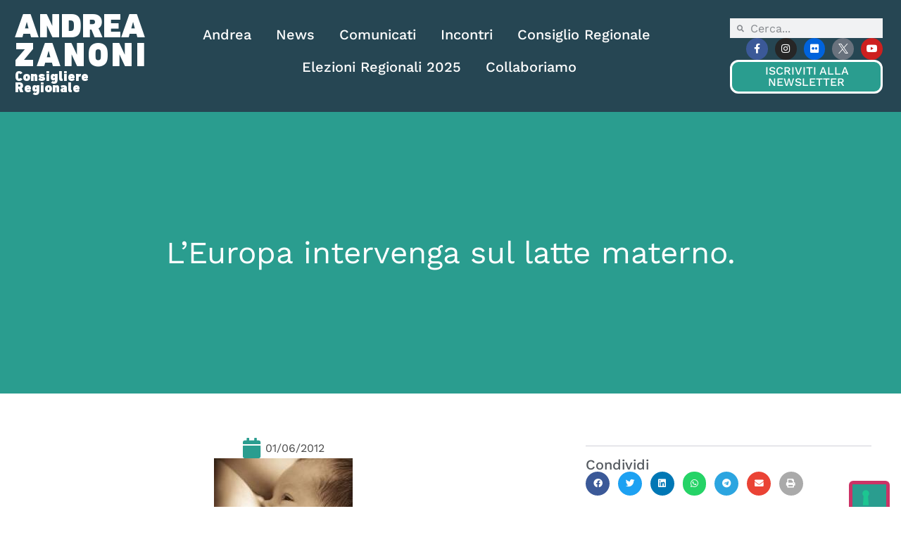

--- FILE ---
content_type: text/html; charset=UTF-8
request_url: https://www.andreazanoni.it/news/comunicato/leuropa-intervenga-sul-latte-materno/
body_size: 22518
content:
<!doctype html>
<html lang="it-IT">
<head>
	<meta charset="UTF-8">
	<meta name="viewport" content="width=device-width, initial-scale=1">
	<link rel="profile" href="https://gmpg.org/xfn/11">
	<meta name='robots' content='index, follow, max-image-preview:large, max-snippet:-1, max-video-preview:-1' />

	<!-- This site is optimized with the Yoast SEO plugin v26.8 - https://yoast.com/product/yoast-seo-wordpress/ -->
	<title>L’Europa intervenga sul latte materno. - Andrea Zanoni</title>
	<link rel="canonical" href="https://www.andreazanoni.it/news/comunicato/leuropa-intervenga-sul-latte-materno/" />
	<meta property="og:locale" content="it_IT" />
	<meta property="og:type" content="article" />
	<meta property="og:title" content="L’Europa intervenga sul latte materno. - Andrea Zanoni" />
	<meta property="og:description" content="NULL" />
	<meta property="og:url" content="https://www.andreazanoni.it/news/comunicato/leuropa-intervenga-sul-latte-materno/" />
	<meta property="og:site_name" content="Andrea Zanoni" />
	<meta property="article:publisher" content="https://www.facebook.com/andreazanonix/" />
	<meta property="og:image" content="https://www.andreazanoni.it/wp-content/uploads/2023/08/bffd45d6181a542ef76192596c96346a.jpg" />
	<meta property="og:image:width" content="197" />
	<meta property="og:image:height" content="131" />
	<meta property="og:image:type" content="image/jpeg" />
	<meta name="twitter:card" content="summary_large_image" />
	<meta name="twitter:site" content="@Andrea_Zanoni" />
	<meta name="twitter:label1" content="Tempo di lettura stimato" />
	<meta name="twitter:data1" content="2 minuti" />
	<script type="application/ld+json" class="yoast-schema-graph">{"@context":"https://schema.org","@graph":[{"@type":"WebPage","@id":"https://www.andreazanoni.it/news/comunicato/leuropa-intervenga-sul-latte-materno/","url":"https://www.andreazanoni.it/news/comunicato/leuropa-intervenga-sul-latte-materno/","name":"L’Europa intervenga sul latte materno. - Andrea Zanoni","isPartOf":{"@id":"https://www.andreazanoni.it/#website"},"primaryImageOfPage":{"@id":"https://www.andreazanoni.it/news/comunicato/leuropa-intervenga-sul-latte-materno/#primaryimage"},"image":{"@id":"https://www.andreazanoni.it/news/comunicato/leuropa-intervenga-sul-latte-materno/#primaryimage"},"thumbnailUrl":"https://www.andreazanoni.it/wp-content/uploads/2023/08/bffd45d6181a542ef76192596c96346a.jpg","datePublished":"2012-05-31T22:00:00+00:00","breadcrumb":{"@id":"https://www.andreazanoni.it/news/comunicato/leuropa-intervenga-sul-latte-materno/#breadcrumb"},"inLanguage":"it-IT","potentialAction":[{"@type":"ReadAction","target":["https://www.andreazanoni.it/news/comunicato/leuropa-intervenga-sul-latte-materno/"]}]},{"@type":"ImageObject","inLanguage":"it-IT","@id":"https://www.andreazanoni.it/news/comunicato/leuropa-intervenga-sul-latte-materno/#primaryimage","url":"https://www.andreazanoni.it/wp-content/uploads/2023/08/bffd45d6181a542ef76192596c96346a.jpg","contentUrl":"https://www.andreazanoni.it/wp-content/uploads/2023/08/bffd45d6181a542ef76192596c96346a.jpg","width":197,"height":131},{"@type":"BreadcrumbList","@id":"https://www.andreazanoni.it/news/comunicato/leuropa-intervenga-sul-latte-materno/#breadcrumb","itemListElement":[{"@type":"ListItem","position":1,"name":"Home","item":"https://www.andreazanoni.it/"},{"@type":"ListItem","position":2,"name":"Comunicati","item":"https://www.andreazanoni.it/news/comunicati/"},{"@type":"ListItem","position":3,"name":"L’Europa intervenga sul latte materno."}]},{"@type":"WebSite","@id":"https://www.andreazanoni.it/#website","url":"https://www.andreazanoni.it/","name":"Andrea Zanoni","description":"Consigliere Regionale","publisher":{"@id":"https://www.andreazanoni.it/#organization"},"potentialAction":[{"@type":"SearchAction","target":{"@type":"EntryPoint","urlTemplate":"https://www.andreazanoni.it/?s={search_term_string}"},"query-input":{"@type":"PropertyValueSpecification","valueRequired":true,"valueName":"search_term_string"}}],"inLanguage":"it-IT"},{"@type":"Organization","@id":"https://www.andreazanoni.it/#organization","name":"Andrea Zanoni","url":"https://www.andreazanoni.it/","logo":{"@type":"ImageObject","inLanguage":"it-IT","@id":"https://www.andreazanoni.it/#/schema/logo/image/","url":"https://www.andreazanoni.it/wp-content/uploads/2023/06/logobianco_iole.png","contentUrl":"https://www.andreazanoni.it/wp-content/uploads/2023/06/logobianco_iole.png","width":350,"height":171,"caption":"Andrea Zanoni"},"image":{"@id":"https://www.andreazanoni.it/#/schema/logo/image/"},"sameAs":["https://www.facebook.com/andreazanonix/","https://x.com/Andrea_Zanoni","https://www.instagram.com/_andreazanoni/","https://www.flickr.com/photos/78243916@N07/with/52933846022/","https://www.youtube.com/user/AndreaZanoniTV"]}]}</script>
	<!-- / Yoast SEO plugin. -->


<link rel="alternate" type="application/rss+xml" title="Andrea Zanoni &raquo; Feed" href="https://www.andreazanoni.it/feed/" />
<link rel="alternate" title="oEmbed (JSON)" type="application/json+oembed" href="https://www.andreazanoni.it/wp-json/oembed/1.0/embed?url=https%3A%2F%2Fwww.andreazanoni.it%2Fnews%2Fcomunicato%2Fleuropa-intervenga-sul-latte-materno%2F" />
<link rel="alternate" title="oEmbed (XML)" type="text/xml+oembed" href="https://www.andreazanoni.it/wp-json/oembed/1.0/embed?url=https%3A%2F%2Fwww.andreazanoni.it%2Fnews%2Fcomunicato%2Fleuropa-intervenga-sul-latte-materno%2F&#038;format=xml" />
<style id='wp-img-auto-sizes-contain-inline-css'>
img:is([sizes=auto i],[sizes^="auto," i]){contain-intrinsic-size:3000px 1500px}
/*# sourceURL=wp-img-auto-sizes-contain-inline-css */
</style>
<link rel='stylesheet' id='sbi_styles-css' href='https://www.andreazanoni.it/wp-content/plugins/instagram-feed-pro/css/sbi-styles.min.css?ver=6.9.0' media='all' />
<link rel='stylesheet' id='ctf_styles-css' href='https://www.andreazanoni.it/wp-content/plugins/custom-twitter-feeds-pro/css/ctf-styles.min.css?ver=2.5.3' media='all' />
<style id='wp-emoji-styles-inline-css'>

	img.wp-smiley, img.emoji {
		display: inline !important;
		border: none !important;
		box-shadow: none !important;
		height: 1em !important;
		width: 1em !important;
		margin: 0 0.07em !important;
		vertical-align: -0.1em !important;
		background: none !important;
		padding: 0 !important;
	}
/*# sourceURL=wp-emoji-styles-inline-css */
</style>
<link rel='stylesheet' id='wp-block-library-css' href='https://www.andreazanoni.it/wp-includes/css/dist/block-library/style.min.css?ver=6.9' media='all' />
<style id='global-styles-inline-css'>
:root{--wp--preset--aspect-ratio--square: 1;--wp--preset--aspect-ratio--4-3: 4/3;--wp--preset--aspect-ratio--3-4: 3/4;--wp--preset--aspect-ratio--3-2: 3/2;--wp--preset--aspect-ratio--2-3: 2/3;--wp--preset--aspect-ratio--16-9: 16/9;--wp--preset--aspect-ratio--9-16: 9/16;--wp--preset--color--black: #000000;--wp--preset--color--cyan-bluish-gray: #abb8c3;--wp--preset--color--white: #ffffff;--wp--preset--color--pale-pink: #f78da7;--wp--preset--color--vivid-red: #cf2e2e;--wp--preset--color--luminous-vivid-orange: #ff6900;--wp--preset--color--luminous-vivid-amber: #fcb900;--wp--preset--color--light-green-cyan: #7bdcb5;--wp--preset--color--vivid-green-cyan: #00d084;--wp--preset--color--pale-cyan-blue: #8ed1fc;--wp--preset--color--vivid-cyan-blue: #0693e3;--wp--preset--color--vivid-purple: #9b51e0;--wp--preset--gradient--vivid-cyan-blue-to-vivid-purple: linear-gradient(135deg,rgb(6,147,227) 0%,rgb(155,81,224) 100%);--wp--preset--gradient--light-green-cyan-to-vivid-green-cyan: linear-gradient(135deg,rgb(122,220,180) 0%,rgb(0,208,130) 100%);--wp--preset--gradient--luminous-vivid-amber-to-luminous-vivid-orange: linear-gradient(135deg,rgb(252,185,0) 0%,rgb(255,105,0) 100%);--wp--preset--gradient--luminous-vivid-orange-to-vivid-red: linear-gradient(135deg,rgb(255,105,0) 0%,rgb(207,46,46) 100%);--wp--preset--gradient--very-light-gray-to-cyan-bluish-gray: linear-gradient(135deg,rgb(238,238,238) 0%,rgb(169,184,195) 100%);--wp--preset--gradient--cool-to-warm-spectrum: linear-gradient(135deg,rgb(74,234,220) 0%,rgb(151,120,209) 20%,rgb(207,42,186) 40%,rgb(238,44,130) 60%,rgb(251,105,98) 80%,rgb(254,248,76) 100%);--wp--preset--gradient--blush-light-purple: linear-gradient(135deg,rgb(255,206,236) 0%,rgb(152,150,240) 100%);--wp--preset--gradient--blush-bordeaux: linear-gradient(135deg,rgb(254,205,165) 0%,rgb(254,45,45) 50%,rgb(107,0,62) 100%);--wp--preset--gradient--luminous-dusk: linear-gradient(135deg,rgb(255,203,112) 0%,rgb(199,81,192) 50%,rgb(65,88,208) 100%);--wp--preset--gradient--pale-ocean: linear-gradient(135deg,rgb(255,245,203) 0%,rgb(182,227,212) 50%,rgb(51,167,181) 100%);--wp--preset--gradient--electric-grass: linear-gradient(135deg,rgb(202,248,128) 0%,rgb(113,206,126) 100%);--wp--preset--gradient--midnight: linear-gradient(135deg,rgb(2,3,129) 0%,rgb(40,116,252) 100%);--wp--preset--font-size--small: 13px;--wp--preset--font-size--medium: 20px;--wp--preset--font-size--large: 36px;--wp--preset--font-size--x-large: 42px;--wp--preset--spacing--20: 0.44rem;--wp--preset--spacing--30: 0.67rem;--wp--preset--spacing--40: 1rem;--wp--preset--spacing--50: 1.5rem;--wp--preset--spacing--60: 2.25rem;--wp--preset--spacing--70: 3.38rem;--wp--preset--spacing--80: 5.06rem;--wp--preset--shadow--natural: 6px 6px 9px rgba(0, 0, 0, 0.2);--wp--preset--shadow--deep: 12px 12px 50px rgba(0, 0, 0, 0.4);--wp--preset--shadow--sharp: 6px 6px 0px rgba(0, 0, 0, 0.2);--wp--preset--shadow--outlined: 6px 6px 0px -3px rgb(255, 255, 255), 6px 6px rgb(0, 0, 0);--wp--preset--shadow--crisp: 6px 6px 0px rgb(0, 0, 0);}:root { --wp--style--global--content-size: 800px;--wp--style--global--wide-size: 1200px; }:where(body) { margin: 0; }.wp-site-blocks > .alignleft { float: left; margin-right: 2em; }.wp-site-blocks > .alignright { float: right; margin-left: 2em; }.wp-site-blocks > .aligncenter { justify-content: center; margin-left: auto; margin-right: auto; }:where(.wp-site-blocks) > * { margin-block-start: 24px; margin-block-end: 0; }:where(.wp-site-blocks) > :first-child { margin-block-start: 0; }:where(.wp-site-blocks) > :last-child { margin-block-end: 0; }:root { --wp--style--block-gap: 24px; }:root :where(.is-layout-flow) > :first-child{margin-block-start: 0;}:root :where(.is-layout-flow) > :last-child{margin-block-end: 0;}:root :where(.is-layout-flow) > *{margin-block-start: 24px;margin-block-end: 0;}:root :where(.is-layout-constrained) > :first-child{margin-block-start: 0;}:root :where(.is-layout-constrained) > :last-child{margin-block-end: 0;}:root :where(.is-layout-constrained) > *{margin-block-start: 24px;margin-block-end: 0;}:root :where(.is-layout-flex){gap: 24px;}:root :where(.is-layout-grid){gap: 24px;}.is-layout-flow > .alignleft{float: left;margin-inline-start: 0;margin-inline-end: 2em;}.is-layout-flow > .alignright{float: right;margin-inline-start: 2em;margin-inline-end: 0;}.is-layout-flow > .aligncenter{margin-left: auto !important;margin-right: auto !important;}.is-layout-constrained > .alignleft{float: left;margin-inline-start: 0;margin-inline-end: 2em;}.is-layout-constrained > .alignright{float: right;margin-inline-start: 2em;margin-inline-end: 0;}.is-layout-constrained > .aligncenter{margin-left: auto !important;margin-right: auto !important;}.is-layout-constrained > :where(:not(.alignleft):not(.alignright):not(.alignfull)){max-width: var(--wp--style--global--content-size);margin-left: auto !important;margin-right: auto !important;}.is-layout-constrained > .alignwide{max-width: var(--wp--style--global--wide-size);}body .is-layout-flex{display: flex;}.is-layout-flex{flex-wrap: wrap;align-items: center;}.is-layout-flex > :is(*, div){margin: 0;}body .is-layout-grid{display: grid;}.is-layout-grid > :is(*, div){margin: 0;}body{padding-top: 0px;padding-right: 0px;padding-bottom: 0px;padding-left: 0px;}a:where(:not(.wp-element-button)){text-decoration: underline;}:root :where(.wp-element-button, .wp-block-button__link){background-color: #32373c;border-width: 0;color: #fff;font-family: inherit;font-size: inherit;font-style: inherit;font-weight: inherit;letter-spacing: inherit;line-height: inherit;padding-top: calc(0.667em + 2px);padding-right: calc(1.333em + 2px);padding-bottom: calc(0.667em + 2px);padding-left: calc(1.333em + 2px);text-decoration: none;text-transform: inherit;}.has-black-color{color: var(--wp--preset--color--black) !important;}.has-cyan-bluish-gray-color{color: var(--wp--preset--color--cyan-bluish-gray) !important;}.has-white-color{color: var(--wp--preset--color--white) !important;}.has-pale-pink-color{color: var(--wp--preset--color--pale-pink) !important;}.has-vivid-red-color{color: var(--wp--preset--color--vivid-red) !important;}.has-luminous-vivid-orange-color{color: var(--wp--preset--color--luminous-vivid-orange) !important;}.has-luminous-vivid-amber-color{color: var(--wp--preset--color--luminous-vivid-amber) !important;}.has-light-green-cyan-color{color: var(--wp--preset--color--light-green-cyan) !important;}.has-vivid-green-cyan-color{color: var(--wp--preset--color--vivid-green-cyan) !important;}.has-pale-cyan-blue-color{color: var(--wp--preset--color--pale-cyan-blue) !important;}.has-vivid-cyan-blue-color{color: var(--wp--preset--color--vivid-cyan-blue) !important;}.has-vivid-purple-color{color: var(--wp--preset--color--vivid-purple) !important;}.has-black-background-color{background-color: var(--wp--preset--color--black) !important;}.has-cyan-bluish-gray-background-color{background-color: var(--wp--preset--color--cyan-bluish-gray) !important;}.has-white-background-color{background-color: var(--wp--preset--color--white) !important;}.has-pale-pink-background-color{background-color: var(--wp--preset--color--pale-pink) !important;}.has-vivid-red-background-color{background-color: var(--wp--preset--color--vivid-red) !important;}.has-luminous-vivid-orange-background-color{background-color: var(--wp--preset--color--luminous-vivid-orange) !important;}.has-luminous-vivid-amber-background-color{background-color: var(--wp--preset--color--luminous-vivid-amber) !important;}.has-light-green-cyan-background-color{background-color: var(--wp--preset--color--light-green-cyan) !important;}.has-vivid-green-cyan-background-color{background-color: var(--wp--preset--color--vivid-green-cyan) !important;}.has-pale-cyan-blue-background-color{background-color: var(--wp--preset--color--pale-cyan-blue) !important;}.has-vivid-cyan-blue-background-color{background-color: var(--wp--preset--color--vivid-cyan-blue) !important;}.has-vivid-purple-background-color{background-color: var(--wp--preset--color--vivid-purple) !important;}.has-black-border-color{border-color: var(--wp--preset--color--black) !important;}.has-cyan-bluish-gray-border-color{border-color: var(--wp--preset--color--cyan-bluish-gray) !important;}.has-white-border-color{border-color: var(--wp--preset--color--white) !important;}.has-pale-pink-border-color{border-color: var(--wp--preset--color--pale-pink) !important;}.has-vivid-red-border-color{border-color: var(--wp--preset--color--vivid-red) !important;}.has-luminous-vivid-orange-border-color{border-color: var(--wp--preset--color--luminous-vivid-orange) !important;}.has-luminous-vivid-amber-border-color{border-color: var(--wp--preset--color--luminous-vivid-amber) !important;}.has-light-green-cyan-border-color{border-color: var(--wp--preset--color--light-green-cyan) !important;}.has-vivid-green-cyan-border-color{border-color: var(--wp--preset--color--vivid-green-cyan) !important;}.has-pale-cyan-blue-border-color{border-color: var(--wp--preset--color--pale-cyan-blue) !important;}.has-vivid-cyan-blue-border-color{border-color: var(--wp--preset--color--vivid-cyan-blue) !important;}.has-vivid-purple-border-color{border-color: var(--wp--preset--color--vivid-purple) !important;}.has-vivid-cyan-blue-to-vivid-purple-gradient-background{background: var(--wp--preset--gradient--vivid-cyan-blue-to-vivid-purple) !important;}.has-light-green-cyan-to-vivid-green-cyan-gradient-background{background: var(--wp--preset--gradient--light-green-cyan-to-vivid-green-cyan) !important;}.has-luminous-vivid-amber-to-luminous-vivid-orange-gradient-background{background: var(--wp--preset--gradient--luminous-vivid-amber-to-luminous-vivid-orange) !important;}.has-luminous-vivid-orange-to-vivid-red-gradient-background{background: var(--wp--preset--gradient--luminous-vivid-orange-to-vivid-red) !important;}.has-very-light-gray-to-cyan-bluish-gray-gradient-background{background: var(--wp--preset--gradient--very-light-gray-to-cyan-bluish-gray) !important;}.has-cool-to-warm-spectrum-gradient-background{background: var(--wp--preset--gradient--cool-to-warm-spectrum) !important;}.has-blush-light-purple-gradient-background{background: var(--wp--preset--gradient--blush-light-purple) !important;}.has-blush-bordeaux-gradient-background{background: var(--wp--preset--gradient--blush-bordeaux) !important;}.has-luminous-dusk-gradient-background{background: var(--wp--preset--gradient--luminous-dusk) !important;}.has-pale-ocean-gradient-background{background: var(--wp--preset--gradient--pale-ocean) !important;}.has-electric-grass-gradient-background{background: var(--wp--preset--gradient--electric-grass) !important;}.has-midnight-gradient-background{background: var(--wp--preset--gradient--midnight) !important;}.has-small-font-size{font-size: var(--wp--preset--font-size--small) !important;}.has-medium-font-size{font-size: var(--wp--preset--font-size--medium) !important;}.has-large-font-size{font-size: var(--wp--preset--font-size--large) !important;}.has-x-large-font-size{font-size: var(--wp--preset--font-size--x-large) !important;}
:root :where(.wp-block-pullquote){font-size: 1.5em;line-height: 1.6;}
/*# sourceURL=global-styles-inline-css */
</style>
<link rel='stylesheet' id='cff-css' href='https://www.andreazanoni.it/wp-content/plugins/custom-facebook-feed-pro/assets/css/cff-style.min.css?ver=4.7.4' media='all' />
<link rel='stylesheet' id='hello-elementor-css' href='https://www.andreazanoni.it/wp-content/themes/hello-elementor/assets/css/reset.css?ver=3.4.5' media='all' />
<link rel='stylesheet' id='hello-elementor-theme-style-css' href='https://www.andreazanoni.it/wp-content/themes/hello-elementor/assets/css/theme.css?ver=3.4.5' media='all' />
<link rel='stylesheet' id='hello-elementor-header-footer-css' href='https://www.andreazanoni.it/wp-content/themes/hello-elementor/assets/css/header-footer.css?ver=3.4.5' media='all' />
<link rel='stylesheet' id='elementor-frontend-css' href='https://www.andreazanoni.it/wp-content/plugins/elementor/assets/css/frontend.min.css?ver=3.34.2' media='all' />
<link rel='stylesheet' id='elementor-post-6-css' href='https://www.andreazanoni.it/wp-content/uploads/elementor/css/post-6.css?ver=1768986460' media='all' />
<link rel='stylesheet' id='widget-heading-css' href='https://www.andreazanoni.it/wp-content/plugins/elementor/assets/css/widget-heading.min.css?ver=3.34.2' media='all' />
<link rel='stylesheet' id='widget-nav-menu-css' href='https://www.andreazanoni.it/wp-content/plugins/elementor-pro/assets/css/widget-nav-menu.min.css?ver=3.34.0' media='all' />
<link rel='stylesheet' id='widget-search-form-css' href='https://www.andreazanoni.it/wp-content/plugins/elementor-pro/assets/css/widget-search-form.min.css?ver=3.34.0' media='all' />
<link rel='stylesheet' id='elementor-icons-shared-0-css' href='https://www.andreazanoni.it/wp-content/plugins/elementor/assets/lib/font-awesome/css/fontawesome.min.css?ver=5.15.3' media='all' />
<link rel='stylesheet' id='elementor-icons-fa-solid-css' href='https://www.andreazanoni.it/wp-content/plugins/elementor/assets/lib/font-awesome/css/solid.min.css?ver=5.15.3' media='all' />
<link rel='stylesheet' id='widget-social-icons-css' href='https://www.andreazanoni.it/wp-content/plugins/elementor/assets/css/widget-social-icons.min.css?ver=3.34.2' media='all' />
<link rel='stylesheet' id='e-apple-webkit-css' href='https://www.andreazanoni.it/wp-content/plugins/elementor/assets/css/conditionals/apple-webkit.min.css?ver=3.34.2' media='all' />
<link rel='stylesheet' id='e-sticky-css' href='https://www.andreazanoni.it/wp-content/plugins/elementor-pro/assets/css/modules/sticky.min.css?ver=3.34.0' media='all' />
<link rel='stylesheet' id='widget-icon-box-css' href='https://www.andreazanoni.it/wp-content/plugins/elementor/assets/css/widget-icon-box.min.css?ver=3.34.2' media='all' />
<link rel='stylesheet' id='widget-call-to-action-css' href='https://www.andreazanoni.it/wp-content/plugins/elementor-pro/assets/css/widget-call-to-action.min.css?ver=3.34.0' media='all' />
<link rel='stylesheet' id='e-transitions-css' href='https://www.andreazanoni.it/wp-content/plugins/elementor-pro/assets/css/conditionals/transitions.min.css?ver=3.34.0' media='all' />
<link rel='stylesheet' id='widget-post-info-css' href='https://www.andreazanoni.it/wp-content/plugins/elementor-pro/assets/css/widget-post-info.min.css?ver=3.34.0' media='all' />
<link rel='stylesheet' id='widget-icon-list-css' href='https://www.andreazanoni.it/wp-content/plugins/elementor/assets/css/widget-icon-list.min.css?ver=3.34.2' media='all' />
<link rel='stylesheet' id='elementor-icons-fa-regular-css' href='https://www.andreazanoni.it/wp-content/plugins/elementor/assets/lib/font-awesome/css/regular.min.css?ver=5.15.3' media='all' />
<link rel='stylesheet' id='widget-image-css' href='https://www.andreazanoni.it/wp-content/plugins/elementor/assets/css/widget-image.min.css?ver=3.34.2' media='all' />
<link rel='stylesheet' id='widget-share-buttons-css' href='https://www.andreazanoni.it/wp-content/plugins/elementor-pro/assets/css/widget-share-buttons.min.css?ver=3.34.0' media='all' />
<link rel='stylesheet' id='elementor-icons-fa-brands-css' href='https://www.andreazanoni.it/wp-content/plugins/elementor/assets/lib/font-awesome/css/brands.min.css?ver=5.15.3' media='all' />
<link rel='stylesheet' id='widget-posts-css' href='https://www.andreazanoni.it/wp-content/plugins/elementor-pro/assets/css/widget-posts.min.css?ver=3.34.0' media='all' />
<link rel='stylesheet' id='widget-post-navigation-css' href='https://www.andreazanoni.it/wp-content/plugins/elementor-pro/assets/css/widget-post-navigation.min.css?ver=3.34.0' media='all' />
<link rel='stylesheet' id='elementor-icons-css' href='https://www.andreazanoni.it/wp-content/plugins/elementor/assets/lib/eicons/css/elementor-icons.min.css?ver=5.46.0' media='all' />
<link rel='stylesheet' id='cffstyles-css' href='https://www.andreazanoni.it/wp-content/plugins/custom-facebook-feed-pro/assets/css/cff-style.min.css?ver=4.7.4' media='all' />
<link rel='stylesheet' id='sbistyles-css' href='https://www.andreazanoni.it/wp-content/plugins/instagram-feed-pro/css/sbi-styles.min.css?ver=6.9.0' media='all' />
<link rel='stylesheet' id='elementor-post-861-css' href='https://www.andreazanoni.it/wp-content/uploads/elementor/css/post-861.css?ver=1768986460' media='all' />
<link rel='stylesheet' id='elementor-post-107-css' href='https://www.andreazanoni.it/wp-content/uploads/elementor/css/post-107.css?ver=1768986460' media='all' />
<link rel='stylesheet' id='elementor-post-1110-css' href='https://www.andreazanoni.it/wp-content/uploads/elementor/css/post-1110.css?ver=1768986499' media='all' />
<link rel='stylesheet' id='hello-elementor-child-style-css' href='https://www.andreazanoni.it/wp-content/themes/hello-theme-child-master/style.css?ver=2.0.0' media='all' />
<link rel='stylesheet' id='elementor-gf-local-worksans-css' href='https://www.andreazanoni.it/wp-content/uploads/elementor/google-fonts/css/worksans.css?ver=1742817573' media='all' />
<script src="https://www.andreazanoni.it/wp-includes/js/jquery/jquery.min.js?ver=3.7.1" id="jquery-core-js"></script>
<script src="https://www.andreazanoni.it/wp-includes/js/jquery/jquery-migrate.min.js?ver=3.4.1" id="jquery-migrate-js"></script>
<link rel="https://api.w.org/" href="https://www.andreazanoni.it/wp-json/" /><link rel="alternate" title="JSON" type="application/json" href="https://www.andreazanoni.it/wp-json/wp/v2/comunicato/5379" /><link rel="EditURI" type="application/rsd+xml" title="RSD" href="https://www.andreazanoni.it/xmlrpc.php?rsd" />
<link rel='shortlink' href='https://www.andreazanoni.it/?p=5379' />
<!-- Custom Facebook Feed JS vars -->
<script type="text/javascript">
var cffsiteurl = "https://www.andreazanoni.it/wp-content/plugins";
var cffajaxurl = "https://www.andreazanoni.it/wp-admin/admin-ajax.php";


var cfflinkhashtags = "false";
</script>
<!-- Social Wall CSS -->
<style type="text/css">
[id^="sb-wall"].sb-wall .sbsw-item-media img{ object-fit: cover !important; height: 300px; width: 100%; } [id^="sb-wall"].sb-wall .sbsw-lightbox-hover-alt { box-sizing: border-box; opacity: 0; display: block; position: absolute; top: 0; right: 0; bottom: 0; left: 0; z-index: 10; color: #fff; background: rgba(0,0,0,.3); transition: opacity .6s ease-in-out; -moz-transition: opacity .6s ease-in-out; -webkit-transition: opacity .6s ease-in-out; } [id^="sb-wall"].sb-wall .sbsw-lightbox-hover-alt:hover { opacity: 1; display: block; transition: opacity .2s ease-in-out; -moz-transition: opacity .2s ease-in-out; -webkit-transition: opacity .2s ease-in-out; }
</style>
<meta name="description" content="NULL">
<meta name="generator" content="Elementor 3.34.2; features: additional_custom_breakpoints; settings: css_print_method-external, google_font-enabled, font_display-swap">
<script type="text/javascript" src="https://embeds.iubenda.com/widgets/151ecbdc-8c32-4dc8-b47e-be5ad1462f6b.js"></script>
			<style>
				.e-con.e-parent:nth-of-type(n+4):not(.e-lazyloaded):not(.e-no-lazyload),
				.e-con.e-parent:nth-of-type(n+4):not(.e-lazyloaded):not(.e-no-lazyload) * {
					background-image: none !important;
				}
				@media screen and (max-height: 1024px) {
					.e-con.e-parent:nth-of-type(n+3):not(.e-lazyloaded):not(.e-no-lazyload),
					.e-con.e-parent:nth-of-type(n+3):not(.e-lazyloaded):not(.e-no-lazyload) * {
						background-image: none !important;
					}
				}
				@media screen and (max-height: 640px) {
					.e-con.e-parent:nth-of-type(n+2):not(.e-lazyloaded):not(.e-no-lazyload),
					.e-con.e-parent:nth-of-type(n+2):not(.e-lazyloaded):not(.e-no-lazyload) * {
						background-image: none !important;
					}
				}
			</style>
			<link rel="icon" href="https://www.andreazanoni.it/wp-content/uploads/2023/06/favicon-150x150.png" sizes="32x32" />
<link rel="icon" href="https://www.andreazanoni.it/wp-content/uploads/2023/06/favicon.png" sizes="192x192" />
<link rel="apple-touch-icon" href="https://www.andreazanoni.it/wp-content/uploads/2023/06/favicon.png" />
<meta name="msapplication-TileImage" content="https://www.andreazanoni.it/wp-content/uploads/2023/06/favicon.png" />
		<style id="wp-custom-css">
			.soloadmin{
	display:none;
}

body.logged-in .soloadmin{
	display:block;
}

.nobordi *{
	border:0px !important;
}		</style>
		</head>
<body class="wp-singular comunicato-template-default single single-comunicato postid-5379 wp-custom-logo wp-embed-responsive wp-theme-hello-elementor wp-child-theme-hello-theme-child-master hello-elementor-default elementor-default elementor-kit-6 elementor-page-1110">


<a class="skip-link screen-reader-text" href="#content">Vai al contenuto</a>

		<header data-elementor-type="header" data-elementor-id="861" class="elementor elementor-861 elementor-location-header" data-elementor-post-type="elementor_library">
			<header class="elementor-element elementor-element-1671f3e8 e-flex e-con-boxed e-con e-parent" data-id="1671f3e8" data-element_type="container" data-settings="{&quot;sticky&quot;:&quot;top&quot;,&quot;sticky_effects_offset&quot;:100,&quot;background_background&quot;:&quot;classic&quot;,&quot;sticky_on&quot;:[&quot;desktop&quot;,&quot;tablet&quot;,&quot;mobile&quot;],&quot;sticky_offset&quot;:0,&quot;sticky_anchor_link_offset&quot;:0}">
					<div class="e-con-inner">
		<a class="elementor-element elementor-element-2dbc8a62 e-con-full e-flex e-con e-child" data-id="2dbc8a62" data-element_type="container" href="/">
				<div class="elementor-element elementor-element-34f83fb8 elementor-widget elementor-widget-heading" data-id="34f83fb8" data-element_type="widget" data-widget_type="heading.default">
				<div class="elementor-widget-container">
					<h2 class="elementor-heading-title elementor-size-default">ANDREA</h2>				</div>
				</div>
				<div class="elementor-element elementor-element-5a7c5b3a elementor-widget elementor-widget-heading" data-id="5a7c5b3a" data-element_type="widget" data-widget_type="heading.default">
				<div class="elementor-widget-container">
					<h2 class="elementor-heading-title elementor-size-default">ZANONI</h2>				</div>
				</div>
				<div class="elementor-element elementor-element-335603e2 elementor-widget elementor-widget-heading" data-id="335603e2" data-element_type="widget" data-widget_type="heading.default">
				<div class="elementor-widget-container">
					<h3 class="elementor-heading-title elementor-size-default">Consigliere Regionale</h3>				</div>
				</div>
				</a>
		<div class="elementor-element elementor-element-187e9c94 e-con-full e-flex e-con e-child" data-id="187e9c94" data-element_type="container">
				<div class="elementor-element elementor-element-3c0d3e5a elementor-nav-menu__align-center elementor-nav-menu--stretch elementor-nav-menu__text-align-center elementor-nav-menu--dropdown-tablet elementor-nav-menu--toggle elementor-nav-menu--burger elementor-widget elementor-widget-nav-menu" data-id="3c0d3e5a" data-element_type="widget" data-settings="{&quot;full_width&quot;:&quot;stretch&quot;,&quot;layout&quot;:&quot;horizontal&quot;,&quot;submenu_icon&quot;:{&quot;value&quot;:&quot;&lt;i class=\&quot;fas fa-caret-down\&quot; aria-hidden=\&quot;true\&quot;&gt;&lt;\/i&gt;&quot;,&quot;library&quot;:&quot;fa-solid&quot;},&quot;toggle&quot;:&quot;burger&quot;}" data-widget_type="nav-menu.default">
				<div class="elementor-widget-container">
								<nav aria-label="Menu" class="elementor-nav-menu--main elementor-nav-menu__container elementor-nav-menu--layout-horizontal e--pointer-underline e--animation-fade">
				<ul id="menu-1-3c0d3e5a" class="elementor-nav-menu"><li class="menu-item menu-item-type-post_type menu-item-object-page menu-item-62"><a href="https://www.andreazanoni.it/chi-sono/" class="elementor-item">Andrea</a></li>
<li class="menu-item menu-item-type-custom menu-item-object-custom menu-item-88"><a href="/news" class="elementor-item">News</a></li>
<li class="menu-item menu-item-type-custom menu-item-object-custom menu-item-89"><a href="/news/comunicati" class="elementor-item">Comunicati</a></li>
<li class="menu-item menu-item-type-custom menu-item-object-custom menu-item-90"><a href="/news/incontri" class="elementor-item">Incontri</a></li>
<li class="menu-item menu-item-type-custom menu-item-object-custom menu-item-15537"><a target="_blank" href="https://www.consiglioveneto.it/web/crv/dettaglio-consigliere?id=459827&#038;consigliere=Andrea_ZANONI&#038;backLink=https%3A%2F%2Fwww.consiglioveneto.it%2Fconsiglieri-regionali%3Fp_p_id&#038;p_p_lifecycle=0&#038;p_p_state=normal&#038;p_p_mode=view&#038;pageTitle=Consiglieri%20regionali&#038;title=Andrea%20ZANONI&#038;image=%2Fdocuments%2F34871%2F7b19857d-18b2-ff8c-99c4-b902e76b6272" class="elementor-item">Consiglio Regionale</a></li>
<li class="menu-item menu-item-type-post_type menu-item-object-page menu-item-22983"><a href="https://www.andreazanoni.it/elezioni-regionali-2025/" class="elementor-item">Elezioni Regionali 2025</a></li>
<li class="menu-item menu-item-type-custom menu-item-object-custom menu-item-92"><a href="/#collaboriamo" class="elementor-item elementor-item-anchor">Collaboriamo</a></li>
</ul>			</nav>
					<div class="elementor-menu-toggle" role="button" tabindex="0" aria-label="Menu di commutazione" aria-expanded="false">
			<i aria-hidden="true" role="presentation" class="elementor-menu-toggle__icon--open eicon-menu-bar"></i><i aria-hidden="true" role="presentation" class="elementor-menu-toggle__icon--close eicon-close"></i>		</div>
					<nav class="elementor-nav-menu--dropdown elementor-nav-menu__container" aria-hidden="true">
				<ul id="menu-2-3c0d3e5a" class="elementor-nav-menu"><li class="menu-item menu-item-type-post_type menu-item-object-page menu-item-62"><a href="https://www.andreazanoni.it/chi-sono/" class="elementor-item" tabindex="-1">Andrea</a></li>
<li class="menu-item menu-item-type-custom menu-item-object-custom menu-item-88"><a href="/news" class="elementor-item" tabindex="-1">News</a></li>
<li class="menu-item menu-item-type-custom menu-item-object-custom menu-item-89"><a href="/news/comunicati" class="elementor-item" tabindex="-1">Comunicati</a></li>
<li class="menu-item menu-item-type-custom menu-item-object-custom menu-item-90"><a href="/news/incontri" class="elementor-item" tabindex="-1">Incontri</a></li>
<li class="menu-item menu-item-type-custom menu-item-object-custom menu-item-15537"><a target="_blank" href="https://www.consiglioveneto.it/web/crv/dettaglio-consigliere?id=459827&#038;consigliere=Andrea_ZANONI&#038;backLink=https%3A%2F%2Fwww.consiglioveneto.it%2Fconsiglieri-regionali%3Fp_p_id&#038;p_p_lifecycle=0&#038;p_p_state=normal&#038;p_p_mode=view&#038;pageTitle=Consiglieri%20regionali&#038;title=Andrea%20ZANONI&#038;image=%2Fdocuments%2F34871%2F7b19857d-18b2-ff8c-99c4-b902e76b6272" class="elementor-item" tabindex="-1">Consiglio Regionale</a></li>
<li class="menu-item menu-item-type-post_type menu-item-object-page menu-item-22983"><a href="https://www.andreazanoni.it/elezioni-regionali-2025/" class="elementor-item" tabindex="-1">Elezioni Regionali 2025</a></li>
<li class="menu-item menu-item-type-custom menu-item-object-custom menu-item-92"><a href="/#collaboriamo" class="elementor-item elementor-item-anchor" tabindex="-1">Collaboriamo</a></li>
</ul>			</nav>
						</div>
				</div>
				</div>
		<div class="elementor-element elementor-element-1d117f92 e-con-full e-flex e-con e-child" data-id="1d117f92" data-element_type="container">
				<div class="elementor-element elementor-element-2b1fbf26 elementor-search-form--skin-minimal elementor-widget elementor-widget-search-form" data-id="2b1fbf26" data-element_type="widget" data-settings="{&quot;skin&quot;:&quot;minimal&quot;}" data-widget_type="search-form.default">
				<div class="elementor-widget-container">
							<search role="search">
			<form class="elementor-search-form" action="https://www.andreazanoni.it" method="get">
												<div class="elementor-search-form__container">
					<label class="elementor-screen-only" for="elementor-search-form-2b1fbf26">Cerca</label>

											<div class="elementor-search-form__icon">
							<i aria-hidden="true" class="fas fa-search"></i>							<span class="elementor-screen-only">Cerca</span>
						</div>
					
					<input id="elementor-search-form-2b1fbf26" placeholder="Cerca..." class="elementor-search-form__input" type="search" name="s" value="">
					
					
									</div>
			</form>
		</search>
						</div>
				</div>
				<div class="elementor-element elementor-element-8e05f5c e-grid-align-right e-grid-align-mobile-left elementor-shape-circle elementor-grid-mobile-0 elementor-grid-0 elementor-widget elementor-widget-social-icons" data-id="8e05f5c" data-element_type="widget" data-widget_type="social-icons.default">
				<div class="elementor-widget-container">
							<div class="elementor-social-icons-wrapper elementor-grid" role="list">
							<span class="elementor-grid-item" role="listitem">
					<a class="elementor-icon elementor-social-icon elementor-social-icon-facebook-f elementor-repeater-item-0267196" href="https://www.facebook.com/andreazanonix/" target="_blank">
						<span class="elementor-screen-only">Facebook-f</span>
						<i aria-hidden="true" class="fab fa-facebook-f"></i>					</a>
				</span>
							<span class="elementor-grid-item" role="listitem">
					<a class="elementor-icon elementor-social-icon elementor-social-icon-instagram elementor-repeater-item-db036ce" href="https://www.instagram.com/_andreazanoni/" target="_blank">
						<span class="elementor-screen-only">Instagram</span>
						<i aria-hidden="true" class="fab fa-instagram"></i>					</a>
				</span>
							<span class="elementor-grid-item" role="listitem">
					<a class="elementor-icon elementor-social-icon elementor-social-icon-flickr elementor-repeater-item-00305d1" href="https://www.flickr.com/photos/78243916@N07/with/52933846022/" target="_blank">
						<span class="elementor-screen-only">Flickr</span>
						<i aria-hidden="true" class="fab fa-flickr"></i>					</a>
				</span>
							<span class="elementor-grid-item" role="listitem">
					<a class="elementor-icon elementor-social-icon elementor-social-icon- elementor-repeater-item-dc10550" href="https://twitter.com/Andrea_Zanoni" target="_blank">
						<span class="elementor-screen-only"></span>
						<svg xmlns="http://www.w3.org/2000/svg" viewBox="0 0 24 24" aria-hidden="true" class="r-13v1u17 r-4qtqp9 r-yyyyoo r-16y2uox r-8kz0gk r-dnmrzs r-bnwqim r-1plcrui r-lrvibr r-lrsllp"><g><path d="M14.258 10.152L23.176 0h-2.113l-7.747 8.813L7.133 0H0l9.352 13.328L0 23.973h2.113l8.176-9.309 6.531 9.309h7.133zm-2.895 3.293l-.949-1.328L2.875 1.56h3.246l6.086 8.523.945 1.328 7.91 11.078h-3.246zm0 0"></path></g></svg>					</a>
				</span>
							<span class="elementor-grid-item" role="listitem">
					<a class="elementor-icon elementor-social-icon elementor-social-icon-youtube elementor-repeater-item-dbaeb71" href="https://www.youtube.com/user/AndreaZanoniTV" target="_blank">
						<span class="elementor-screen-only">Youtube</span>
						<i aria-hidden="true" class="fab fa-youtube"></i>					</a>
				</span>
					</div>
						</div>
				</div>
				<div class="elementor-element elementor-element-133e3cb elementor-widget elementor-widget-heading" data-id="133e3cb" data-element_type="widget" data-widget_type="heading.default">
				<div class="elementor-widget-container">
					<h3 class="elementor-heading-title elementor-size-small"><a href="http://eepurl.com/cB936X" target="_blank"><span>ISCRIVITI ALLA</span> NEWSLETTER</a></h3>				</div>
				</div>
				</div>
					</div>
				</header>
				</header>
				<div data-elementor-type="single-post" data-elementor-id="1110" class="elementor elementor-1110 elementor-location-single post-5379 comunicato type-comunicato status-publish has-post-thumbnail hentry argomento-classificare" data-elementor-post-type="elementor_library">
			<div class="elementor-element elementor-element-67087708 e-flex e-con-boxed e-con e-parent" data-id="67087708" data-element_type="container" data-settings="{&quot;background_background&quot;:&quot;classic&quot;}">
					<div class="e-con-inner">
				<div class="elementor-element elementor-element-11df6c36 elementor-widget elementor-widget-theme-post-title elementor-page-title elementor-widget-heading" data-id="11df6c36" data-element_type="widget" data-widget_type="theme-post-title.default">
				<div class="elementor-widget-container">
					<h1 class="elementor-heading-title elementor-size-default">L’Europa intervenga sul latte materno.</h1>				</div>
				</div>
					</div>
				</div>
		<div class="elementor-element elementor-element-f963f e-flex e-con-boxed e-con e-parent" data-id="f963f" data-element_type="container">
					<div class="e-con-inner">
		<div class="elementor-element elementor-element-11b66941 e-con-full e-flex e-con e-child" data-id="11b66941" data-element_type="container">
				<div class="elementor-element elementor-element-4b189b6b elementor-align-center elementor-widget elementor-widget-post-info" data-id="4b189b6b" data-element_type="widget" data-widget_type="post-info.default">
				<div class="elementor-widget-container">
							<ul class="elementor-inline-items elementor-icon-list-items elementor-post-info">
								<li class="elementor-icon-list-item elementor-repeater-item-fde9fb9 elementor-inline-item" itemprop="datePublished">
										<span class="elementor-icon-list-icon">
								<i aria-hidden="true" class="fas fa-calendar"></i>							</span>
									<span class="elementor-icon-list-text elementor-post-info__item elementor-post-info__item--type-date">
										<time>01/06/2012</time>					</span>
								</li>
				</ul>
						</div>
				</div>
				<div class="elementor-element elementor-element-6d9f3f96 elementor-widget elementor-widget-theme-post-featured-image elementor-widget-image" data-id="6d9f3f96" data-element_type="widget" data-widget_type="theme-post-featured-image.default">
				<div class="elementor-widget-container">
															<img width="197" height="131" src="https://www.andreazanoni.it/wp-content/uploads/2023/08/bffd45d6181a542ef76192596c96346a.jpg" class="attachment-full size-full wp-image-5381" alt="" />															</div>
				</div>
				<div class="elementor-element elementor-element-66a7ac24 elementor-widget elementor-widget-theme-post-content" data-id="66a7ac24" data-element_type="widget" data-widget_type="theme-post-content.default">
				<div class="elementor-widget-container">
					<p><strong>Andrea Zanoni (Eurodeputato IdV) presenta un&#8217;interrogazione alla Commissione europea per chiedere un biomonitoraggio sul latte materno e gettare le basi per una normativa comunitaria che ne prevenga l&#8217;inquinamento. “Da contrastare le emissioni di impianti industriali come inceneritori e cementifici”</strong></p>
<p><strong></strong> </p>
<p>“La Commissione europea lanci un biomonitoraggio del latte materno e preveda  una normativa che contempli i rischi dell’effetto cocktail delle  varie sostanze nocive che lo inquinano”. Lo chiede Andrea Zanoni, Eurodeputato IdV e membro della commissione ENVI Ambiente, salute pubblica e sicurezza alimentare, con un&#8217;interrogazione parlamentare. “Il latte materno è sempre più minacciato da sostanze cancerogene rilasciate nell&#8217;ambiente da insediamenti industriali, inceneritori, cementifici. E&#8217; arrivata l&#8217;ora che l&#8217;Ue si occupi da vicino di questo problema”.</p>
<p> </p>
<p>Parliamo di diossine, PCB (policlorobifenili), metalli pesanti, pesticidi e altri composti chimici risultato di un&#8217;attività industriale che comporta ingenti emissioni in atmosfera di varie sostanze, come nel caso di inceneritori e cementifici. “Queste sostanze sono sempre più spesso riscontrate all&#8217;interno dei nostri corpi e anche nel latte materno – attacca Zanoni – Proprio come hanno rivelato i risultati delle analisi condotte recentemente nel latte materno di due volontarie residenti a Savarna e Porto  Corsini (Ravenna) dove è stata riscontrata della diossina”.</p>
<p> </p>
<p>Zanoni ricorda che a raccomandare il biomonitoraggio del latte materno è addirittura l&#8217;Organizzazione mondiale della sanità OMS. “Questo biomonitoraggio è eseguito in numerosi Paesi Ue, fra cui Belgio, Finlandia, Paesi Bassi, Repubblica Ceca,  Slovacchia e Ungheria, ma non in Italia, dove manca quindi una adeguata conoscenza dei livelli di diossine e PCB e del loro andamento nel tempo”. A questo riguardo, in Italia il 19 marzo 2012, in una conferenza stampa presso il Parlamento italiano, alla quale ha partecipato anche l’Eurodeputato Andrea Zanoni, è stata lanciata la “<a href="http://www.andreazanoni.it/it/news/comunicati-stampa/marzo-2012-pkv1/in-difesa-del-latte-materno.html">Campagna nazionale per la difesa del latte materno dai contaminanti ambientali</a>”. I promotori della campagna, tra i quali  ISDE – Associazione Medici per l’Ambiente, IBFAN Italia, MAMI – Movimento Allattamento Materno Italiano, ACP – Associazione Culturale Pediatri, Minerva p.e.l.t.i. onlus, PeaceLink, Gruppo Allattando a Faenza, Mamme per la Salute e l’Ambiente onlus – Venafro, ANDRIA associazione scientifica,  ricordano che il latte materno è un bene di valore inestimabile e rappresenta ben più di un mero alimento. “Si tratta di una sorta di indicatore attendibile dello stato dell’ambiente in cui vive la madre. Esso rappresenta un mezzo ideale per valutare l’esposizione delle popolazioni ad inquinanti ambientali come le diossine e i PCB”.</p>
<p> </p>
<p>“Con questa interrogazione, chiedo alla Commissione europea di predisporre un monitoraggio comunitario  &#8211; conclude l&#8217;Eurodeputato &#8211; e di gettare le basi per una normativa europea che faccia da contrappeso ai pericoli per il latte materno derivanti dal comportamento irresponsabile di alcuni Paesi membri che, come l&#8217;Italia, incentivano il proliferare di inceneritori, impianti a biomasse e centrali a carbone, anche nelle aree dove i cittadini respirano aria avvelenata, in violazione della direttiva 2008/50/CE”.</p>
<p> </p>
<p>Ufficio Stampa On. Andrea Zanoni<br />Email <a href="mailto:stampa@andreazanoni.it">stampa@andreazanoni.it</a><br />Tel (Bruxelles) +32 (0)2 284 56 04 <br />Tel (Italia) +39 0422 59 11 19<br />Sito <a href="http://www.andreazanoni.it/">www.andreazanoni.it</a><br />Twitter Andrea_Zanoni</p>
				</div>
				</div>
		<div class="elementor-element elementor-element-8ea09fb e-con-full e-flex e-con e-child" data-id="8ea09fb" data-element_type="container">
				<div class="elementor-element elementor-element-ae8ce3e elementor-align-left elementor-widget__width-initial elementor-widget elementor-widget-button" data-id="ae8ce3e" data-element_type="widget" data-widget_type="button.default">
				<div class="elementor-widget-container">
									<div class="elementor-button-wrapper">
					<a class="elementor-button elementor-button-link elementor-size-sm" href="https://www.andreazanoni.it/wp-content/uploads/2023/08/01-06-12-LEuropa-intervenga-sul-latte-materno.pdf" target="_blank">
						<span class="elementor-button-content-wrapper">
						<span class="elementor-button-icon">
				<i aria-hidden="true" class="far fa-arrow-alt-circle-down"></i>			</span>
									<span class="elementor-button-text">Download allegato</span>
					</span>
					</a>
				</div>
								</div>
				</div>
				<div class="elementor-element elementor-element-a88304a elementor-align-right elementor-widget__width-initial elementor-widget elementor-widget-button" data-id="a88304a" data-element_type="widget" data-widget_type="button.default">
				<div class="elementor-widget-container">
									<div class="elementor-button-wrapper">
					<a class="elementor-button elementor-size-sm" role="button">
						<span class="elementor-button-content-wrapper">
						<span class="elementor-button-icon">
				<i aria-hidden="true" class="far fa-arrow-alt-circle-down"></i>			</span>
									<span class="elementor-button-text">Download allegato</span>
					</span>
					</a>
				</div>
								</div>
				</div>
				<div class="elementor-element elementor-element-b21b954 elementor-align-left elementor-widget__width-initial elementor-widget elementor-widget-button" data-id="b21b954" data-element_type="widget" data-widget_type="button.default">
				<div class="elementor-widget-container">
									<div class="elementor-button-wrapper">
					<a class="elementor-button elementor-size-sm" role="button">
						<span class="elementor-button-content-wrapper">
						<span class="elementor-button-icon">
				<i aria-hidden="true" class="far fa-arrow-alt-circle-down"></i>			</span>
									<span class="elementor-button-text">Download allegato</span>
					</span>
					</a>
				</div>
								</div>
				</div>
				<div class="elementor-element elementor-element-3519f7b elementor-align-right elementor-widget__width-initial elementor-widget elementor-widget-button" data-id="3519f7b" data-element_type="widget" data-widget_type="button.default">
				<div class="elementor-widget-container">
									<div class="elementor-button-wrapper">
					<a class="elementor-button elementor-size-sm" role="button">
						<span class="elementor-button-content-wrapper">
						<span class="elementor-button-icon">
				<i aria-hidden="true" class="far fa-arrow-alt-circle-down"></i>			</span>
									<span class="elementor-button-text">Download allegato</span>
					</span>
					</a>
				</div>
								</div>
				</div>
				</div>
				</div>
		<div class="elementor-element elementor-element-48f9fd9c e-con-full e-flex e-con e-child" data-id="48f9fd9c" data-element_type="container">
		<div class="elementor-element elementor-element-70d720c6 e-con-full e-flex e-con e-child" data-id="70d720c6" data-element_type="container">
				<div class="elementor-element elementor-element-537bdb9c elementor-widget elementor-widget-heading" data-id="537bdb9c" data-element_type="widget" data-widget_type="heading.default">
				<div class="elementor-widget-container">
					<div class="elementor-heading-title elementor-size-default">Condividi</div>				</div>
				</div>
				<div class="elementor-element elementor-element-1ddc0ddb elementor-share-buttons--view-icon elementor-share-buttons--skin-flat elementor-share-buttons--shape-circle elementor-grid-0 elementor-share-buttons--color-official elementor-widget elementor-widget-share-buttons" data-id="1ddc0ddb" data-element_type="widget" data-widget_type="share-buttons.default">
				<div class="elementor-widget-container">
							<div class="elementor-grid" role="list">
								<div class="elementor-grid-item" role="listitem">
						<div class="elementor-share-btn elementor-share-btn_facebook" role="button" tabindex="0" aria-label="Condividi su facebook">
															<span class="elementor-share-btn__icon">
								<i class="fab fa-facebook" aria-hidden="true"></i>							</span>
																				</div>
					</div>
									<div class="elementor-grid-item" role="listitem">
						<div class="elementor-share-btn elementor-share-btn_twitter" role="button" tabindex="0" aria-label="Condividi su twitter">
															<span class="elementor-share-btn__icon">
								<i class="fab fa-twitter" aria-hidden="true"></i>							</span>
																				</div>
					</div>
									<div class="elementor-grid-item" role="listitem">
						<div class="elementor-share-btn elementor-share-btn_linkedin" role="button" tabindex="0" aria-label="Condividi su linkedin">
															<span class="elementor-share-btn__icon">
								<i class="fab fa-linkedin" aria-hidden="true"></i>							</span>
																				</div>
					</div>
									<div class="elementor-grid-item" role="listitem">
						<div class="elementor-share-btn elementor-share-btn_whatsapp" role="button" tabindex="0" aria-label="Condividi su whatsapp">
															<span class="elementor-share-btn__icon">
								<i class="fab fa-whatsapp" aria-hidden="true"></i>							</span>
																				</div>
					</div>
									<div class="elementor-grid-item" role="listitem">
						<div class="elementor-share-btn elementor-share-btn_telegram" role="button" tabindex="0" aria-label="Condividi su telegram">
															<span class="elementor-share-btn__icon">
								<i class="fab fa-telegram" aria-hidden="true"></i>							</span>
																				</div>
					</div>
									<div class="elementor-grid-item" role="listitem">
						<div class="elementor-share-btn elementor-share-btn_email" role="button" tabindex="0" aria-label="Condividi su email">
															<span class="elementor-share-btn__icon">
								<i class="fas fa-envelope" aria-hidden="true"></i>							</span>
																				</div>
					</div>
									<div class="elementor-grid-item" role="listitem">
						<div class="elementor-share-btn elementor-share-btn_print" role="button" tabindex="0" aria-label="Condividi su print">
															<span class="elementor-share-btn__icon">
								<i class="fas fa-print" aria-hidden="true"></i>							</span>
																				</div>
					</div>
						</div>
						</div>
				</div>
				</div>
		<div class="elementor-element elementor-element-5394e1f e-flex e-con-boxed e-con e-child" data-id="5394e1f" data-element_type="container" data-settings="{&quot;background_background&quot;:&quot;classic&quot;}">
					<div class="e-con-inner">
		<div class="elementor-element elementor-element-7e393ff e-con-full e-flex e-con e-child" data-id="7e393ff" data-element_type="container">
				<div class="elementor-element elementor-element-2f838cf elementor-widget elementor-widget-heading" data-id="2f838cf" data-element_type="widget" data-widget_type="heading.default">
				<div class="elementor-widget-container">
					<p class="elementor-heading-title elementor-size-default">Consulta l'archivio per argomento</p>				</div>
				</div>
				<div class="elementor-element elementor-element-d464214 elementor-widget elementor-widget-shortcode" data-id="d464214" data-element_type="widget" data-widget_type="shortcode.default">
				<div class="elementor-widget-container">
							<div class="elementor-shortcode"><div class="taxonomy-list"><div class="taxonomy-list-item " data-taxname="ambiente"><div class="tax-details">
                <div class="tax-name">  <div class="tax-title">
                        <a href="https://www.andreazanoni.it/news/argomento/ambiente/" title="">Ambiente</a>
                    </div></div><div class="tax-desc"></div>
                </div></div><div class="taxonomy-list-item " data-taxname="animali"><div class="tax-details">
                <div class="tax-name">  <div class="tax-title">
                        <a href="https://www.andreazanoni.it/news/argomento/animali/" title="">Animali</a>
                    </div></div><div class="tax-desc"></div>
                </div></div><div class="taxonomy-list-item " data-taxname="green economy"><div class="tax-details">
                <div class="tax-name">  <div class="tax-title">
                        <a href="https://www.andreazanoni.it/news/argomento/green-economy/" title="">Green Economy</a>
                    </div></div><div class="tax-desc"></div>
                </div></div><div class="taxonomy-list-item " data-taxname="lavoro"><div class="tax-details">
                <div class="tax-name">  <div class="tax-title">
                        <a href="https://www.andreazanoni.it/news/argomento/lavoro/" title="">Lavoro</a>
                    </div></div><div class="tax-desc"></div>
                </div></div><div class="taxonomy-list-item " data-taxname="politica"><div class="tax-details">
                <div class="tax-name">  <div class="tax-title">
                        <a href="https://www.andreazanoni.it/news/argomento/politica/" title="">Politica</a>
                    </div></div><div class="tax-desc"></div>
                </div></div><div class="taxonomy-list-item " data-taxname="salute"><div class="tax-details">
                <div class="tax-name">  <div class="tax-title">
                        <a href="https://www.andreazanoni.it/news/argomento/salute/" title="">Salute</a>
                    </div></div><div class="tax-desc"></div>
                </div></div><div class="taxonomy-list-item " data-taxname="sanità"><div class="tax-details">
                <div class="tax-name">  <div class="tax-title">
                        <a href="https://www.andreazanoni.it/news/argomento/sanita/" title="">Sanità</a>
                    </div></div><div class="tax-desc"></div>
                </div></div><div class="taxonomy-list-item " data-taxname="sociale"><div class="tax-details">
                <div class="tax-name">  <div class="tax-title">
                        <a href="https://www.andreazanoni.it/news/argomento/sociale/" title="">Sociale</a>
                    </div></div><div class="tax-desc"></div>
                </div></div><div class="taxonomy-list-item " data-taxname="biodiversità"><div class="tax-details">
                <div class="tax-name">  <div class="tax-title">
                        <a href="https://www.andreazanoni.it/news/argomento/biodiversita/" title="">Biodiversità</a>
                    </div></div><div class="tax-desc"></div>
                </div></div><div class="taxonomy-list-item " data-taxname="classificare"><div class="tax-details">
                <div class="tax-name">  <div class="tax-title">
                        <a href="https://www.andreazanoni.it/news/argomento/classificare/" title="">Classificare</a>
                    </div></div><div class="tax-desc"></div>
                </div></div><div class="taxonomy-list-item " data-taxname="trasporti"><div class="tax-details">
                <div class="tax-name">  <div class="tax-title">
                        <a href="https://www.andreazanoni.it/news/argomento/trasporti/" title="">Trasporti</a>
                    </div></div><div class="tax-desc"></div>
                </div></div><div class="taxonomy-list-item " data-taxname="legalità/mafia"><div class="tax-details">
                <div class="tax-name">  <div class="tax-title">
                        <a href="https://www.andreazanoni.it/news/argomento/legalita-mafia/" title="">Legalità/Mafia</a>
                    </div></div><div class="tax-desc"></div>
                </div></div></div></div>
						</div>
				</div>
				</div>
		<div class="elementor-element elementor-element-009fcf5 e-con-full e-flex e-con e-child" data-id="009fcf5" data-element_type="container">
				<div class="elementor-element elementor-element-8831fb7 elementor-widget elementor-widget-heading" data-id="8831fb7" data-element_type="widget" data-widget_type="heading.default">
				<div class="elementor-widget-container">
					<p class="elementor-heading-title elementor-size-default">Consulta l'archivo per mese ed anno</p>				</div>
				</div>
				<div class="elementor-element elementor-element-c9b8535 elementor-widget__width-inherit elementor-widget elementor-widget-shortcode" data-id="c9b8535" data-element_type="widget" data-widget_type="shortcode.default">
				<div class="elementor-widget-container">
							<div class="elementor-shortcode"><select name="archive-dropdown" onchange="document.location.href=this.options[this.selectedIndex].value;">
  <option value="">Seleziona il mese</option>	<option value='https://www.andreazanoni.it/news/comunicati/2025/11/'> Novembre 2025 &nbsp;(8)</option>
	<option value='https://www.andreazanoni.it/news/comunicati/2025/10/'> Ottobre 2025 &nbsp;(19)</option>
	<option value='https://www.andreazanoni.it/news/comunicati/2025/09/'> Settembre 2025 &nbsp;(31)</option>
	<option value='https://www.andreazanoni.it/news/comunicati/2025/08/'> Agosto 2025 &nbsp;(25)</option>
	<option value='https://www.andreazanoni.it/news/comunicati/2025/07/'> Luglio 2025 &nbsp;(52)</option>
	<option value='https://www.andreazanoni.it/news/comunicati/2025/06/'> Giugno 2025 &nbsp;(31)</option>
	<option value='https://www.andreazanoni.it/news/comunicati/2025/05/'> Maggio 2025 &nbsp;(41)</option>
	<option value='https://www.andreazanoni.it/news/comunicati/2025/04/'> Aprile 2025 &nbsp;(39)</option>
	<option value='https://www.andreazanoni.it/news/comunicati/2025/03/'> Marzo 2025 &nbsp;(39)</option>
	<option value='https://www.andreazanoni.it/news/comunicati/2025/02/'> Febbraio 2025 &nbsp;(44)</option>
	<option value='https://www.andreazanoni.it/news/comunicati/2025/01/'> Gennaio 2025 &nbsp;(39)</option>
	<option value='https://www.andreazanoni.it/news/comunicati/2024/12/'> Dicembre 2024 &nbsp;(10)</option>
	<option value='https://www.andreazanoni.it/news/comunicati/2024/11/'> Novembre 2024 &nbsp;(7)</option>
	<option value='https://www.andreazanoni.it/news/comunicati/2024/10/'> Ottobre 2024 &nbsp;(21)</option>
	<option value='https://www.andreazanoni.it/news/comunicati/2024/09/'> Settembre 2024 &nbsp;(13)</option>
	<option value='https://www.andreazanoni.it/news/comunicati/2024/08/'> Agosto 2024 &nbsp;(3)</option>
	<option value='https://www.andreazanoni.it/news/comunicati/2024/07/'> Luglio 2024 &nbsp;(7)</option>
	<option value='https://www.andreazanoni.it/news/comunicati/2024/06/'> Giugno 2024 &nbsp;(2)</option>
	<option value='https://www.andreazanoni.it/news/comunicati/2024/05/'> Maggio 2024 &nbsp;(17)</option>
	<option value='https://www.andreazanoni.it/news/comunicati/2024/04/'> Aprile 2024 &nbsp;(18)</option>
	<option value='https://www.andreazanoni.it/news/comunicati/2024/03/'> Marzo 2024 &nbsp;(25)</option>
	<option value='https://www.andreazanoni.it/news/comunicati/2024/02/'> Febbraio 2024 &nbsp;(31)</option>
	<option value='https://www.andreazanoni.it/news/comunicati/2024/01/'> Gennaio 2024 &nbsp;(18)</option>
	<option value='https://www.andreazanoni.it/news/comunicati/2023/12/'> Dicembre 2023 &nbsp;(19)</option>
	<option value='https://www.andreazanoni.it/news/comunicati/2023/11/'> Novembre 2023 &nbsp;(23)</option>
	<option value='https://www.andreazanoni.it/news/comunicati/2023/10/'> Ottobre 2023 &nbsp;(19)</option>
	<option value='https://www.andreazanoni.it/news/comunicati/2023/09/'> Settembre 2023 &nbsp;(20)</option>
	<option value='https://www.andreazanoni.it/news/comunicati/2023/08/'> Agosto 2023 &nbsp;(14)</option>
	<option value='https://www.andreazanoni.it/news/comunicati/2023/07/'> Luglio 2023 &nbsp;(16)</option>
	<option value='https://www.andreazanoni.it/news/comunicati/2023/06/'> Giugno 2023 &nbsp;(10)</option>
	<option value='https://www.andreazanoni.it/news/comunicati/2023/05/'> Maggio 2023 &nbsp;(16)</option>
	<option value='https://www.andreazanoni.it/news/comunicati/2023/04/'> Aprile 2023 &nbsp;(21)</option>
	<option value='https://www.andreazanoni.it/news/comunicati/2023/03/'> Marzo 2023 &nbsp;(35)</option>
	<option value='https://www.andreazanoni.it/news/comunicati/2023/02/'> Febbraio 2023 &nbsp;(28)</option>
	<option value='https://www.andreazanoni.it/news/comunicati/2023/01/'> Gennaio 2023 &nbsp;(34)</option>
	<option value='https://www.andreazanoni.it/news/comunicati/2022/12/'> Dicembre 2022 &nbsp;(23)</option>
	<option value='https://www.andreazanoni.it/news/comunicati/2022/11/'> Novembre 2022 &nbsp;(24)</option>
	<option value='https://www.andreazanoni.it/news/comunicati/2022/10/'> Ottobre 2022 &nbsp;(16)</option>
	<option value='https://www.andreazanoni.it/news/comunicati/2022/09/'> Settembre 2022 &nbsp;(7)</option>
	<option value='https://www.andreazanoni.it/news/comunicati/2022/08/'> Agosto 2022 &nbsp;(12)</option>
	<option value='https://www.andreazanoni.it/news/comunicati/2022/07/'> Luglio 2022 &nbsp;(13)</option>
	<option value='https://www.andreazanoni.it/news/comunicati/2022/06/'> Giugno 2022 &nbsp;(11)</option>
	<option value='https://www.andreazanoni.it/news/comunicati/2022/05/'> Maggio 2022 &nbsp;(10)</option>
	<option value='https://www.andreazanoni.it/news/comunicati/2022/04/'> Aprile 2022 &nbsp;(12)</option>
	<option value='https://www.andreazanoni.it/news/comunicati/2022/03/'> Marzo 2022 &nbsp;(21)</option>
	<option value='https://www.andreazanoni.it/news/comunicati/2022/02/'> Febbraio 2022 &nbsp;(25)</option>
	<option value='https://www.andreazanoni.it/news/comunicati/2022/01/'> Gennaio 2022 &nbsp;(35)</option>
	<option value='https://www.andreazanoni.it/news/comunicati/2021/12/'> Dicembre 2021 &nbsp;(33)</option>
	<option value='https://www.andreazanoni.it/news/comunicati/2021/11/'> Novembre 2021 &nbsp;(29)</option>
	<option value='https://www.andreazanoni.it/news/comunicati/2021/10/'> Ottobre 2021 &nbsp;(37)</option>
	<option value='https://www.andreazanoni.it/news/comunicati/2021/09/'> Settembre 2021 &nbsp;(22)</option>
	<option value='https://www.andreazanoni.it/news/comunicati/2021/08/'> Agosto 2021 &nbsp;(10)</option>
	<option value='https://www.andreazanoni.it/news/comunicati/2021/07/'> Luglio 2021 &nbsp;(30)</option>
	<option value='https://www.andreazanoni.it/news/comunicati/2021/06/'> Giugno 2021 &nbsp;(31)</option>
	<option value='https://www.andreazanoni.it/news/comunicati/2021/05/'> Maggio 2021 &nbsp;(31)</option>
	<option value='https://www.andreazanoni.it/news/comunicati/2021/04/'> Aprile 2021 &nbsp;(35)</option>
	<option value='https://www.andreazanoni.it/news/comunicati/2021/03/'> Marzo 2021 &nbsp;(24)</option>
	<option value='https://www.andreazanoni.it/news/comunicati/2021/02/'> Febbraio 2021 &nbsp;(24)</option>
	<option value='https://www.andreazanoni.it/news/comunicati/2021/01/'> Gennaio 2021 &nbsp;(28)</option>
	<option value='https://www.andreazanoni.it/news/comunicati/2020/12/'> Dicembre 2020 &nbsp;(10)</option>
	<option value='https://www.andreazanoni.it/news/comunicati/2020/11/'> Novembre 2020 &nbsp;(10)</option>
	<option value='https://www.andreazanoni.it/news/comunicati/2020/10/'> Ottobre 2020 &nbsp;(3)</option>
	<option value='https://www.andreazanoni.it/news/comunicati/2020/09/'> Settembre 2020 &nbsp;(14)</option>
	<option value='https://www.andreazanoni.it/news/comunicati/2020/08/'> Agosto 2020 &nbsp;(19)</option>
	<option value='https://www.andreazanoni.it/news/comunicati/2020/07/'> Luglio 2020 &nbsp;(31)</option>
	<option value='https://www.andreazanoni.it/news/comunicati/2020/06/'> Giugno 2020 &nbsp;(26)</option>
	<option value='https://www.andreazanoni.it/news/comunicati/2020/05/'> Maggio 2020 &nbsp;(32)</option>
	<option value='https://www.andreazanoni.it/news/comunicati/2020/04/'> Aprile 2020 &nbsp;(23)</option>
	<option value='https://www.andreazanoni.it/news/comunicati/2020/03/'> Marzo 2020 &nbsp;(12)</option>
	<option value='https://www.andreazanoni.it/news/comunicati/2020/02/'> Febbraio 2020 &nbsp;(25)</option>
	<option value='https://www.andreazanoni.it/news/comunicati/2020/01/'> Gennaio 2020 &nbsp;(28)</option>
	<option value='https://www.andreazanoni.it/news/comunicati/2019/12/'> Dicembre 2019 &nbsp;(30)</option>
	<option value='https://www.andreazanoni.it/news/comunicati/2019/11/'> Novembre 2019 &nbsp;(31)</option>
	<option value='https://www.andreazanoni.it/news/comunicati/2019/10/'> Ottobre 2019 &nbsp;(43)</option>
	<option value='https://www.andreazanoni.it/news/comunicati/2019/09/'> Settembre 2019 &nbsp;(33)</option>
	<option value='https://www.andreazanoni.it/news/comunicati/2019/08/'> Agosto 2019 &nbsp;(15)</option>
	<option value='https://www.andreazanoni.it/news/comunicati/2019/07/'> Luglio 2019 &nbsp;(38)</option>
	<option value='https://www.andreazanoni.it/news/comunicati/2019/06/'> Giugno 2019 &nbsp;(29)</option>
	<option value='https://www.andreazanoni.it/news/comunicati/2019/05/'> Maggio 2019 &nbsp;(28)</option>
	<option value='https://www.andreazanoni.it/news/comunicati/2019/04/'> Aprile 2019 &nbsp;(29)</option>
	<option value='https://www.andreazanoni.it/news/comunicati/2019/03/'> Marzo 2019 &nbsp;(37)</option>
	<option value='https://www.andreazanoni.it/news/comunicati/2019/02/'> Febbraio 2019 &nbsp;(39)</option>
	<option value='https://www.andreazanoni.it/news/comunicati/2019/01/'> Gennaio 2019 &nbsp;(24)</option>
	<option value='https://www.andreazanoni.it/news/comunicati/2018/12/'> Dicembre 2018 &nbsp;(16)</option>
	<option value='https://www.andreazanoni.it/news/comunicati/2018/11/'> Novembre 2018 &nbsp;(40)</option>
	<option value='https://www.andreazanoni.it/news/comunicati/2018/10/'> Ottobre 2018 &nbsp;(54)</option>
	<option value='https://www.andreazanoni.it/news/comunicati/2018/09/'> Settembre 2018 &nbsp;(27)</option>
	<option value='https://www.andreazanoni.it/news/comunicati/2018/08/'> Agosto 2018 &nbsp;(14)</option>
	<option value='https://www.andreazanoni.it/news/comunicati/2018/07/'> Luglio 2018 &nbsp;(37)</option>
	<option value='https://www.andreazanoni.it/news/comunicati/2018/06/'> Giugno 2018 &nbsp;(18)</option>
	<option value='https://www.andreazanoni.it/news/comunicati/2018/05/'> Maggio 2018 &nbsp;(26)</option>
	<option value='https://www.andreazanoni.it/news/comunicati/2018/04/'> Aprile 2018 &nbsp;(16)</option>
	<option value='https://www.andreazanoni.it/news/comunicati/2018/03/'> Marzo 2018 &nbsp;(22)</option>
	<option value='https://www.andreazanoni.it/news/comunicati/2018/02/'> Febbraio 2018 &nbsp;(19)</option>
	<option value='https://www.andreazanoni.it/news/comunicati/2018/01/'> Gennaio 2018 &nbsp;(25)</option>
	<option value='https://www.andreazanoni.it/news/comunicati/2017/12/'> Dicembre 2017 &nbsp;(21)</option>
	<option value='https://www.andreazanoni.it/news/comunicati/2017/11/'> Novembre 2017 &nbsp;(18)</option>
	<option value='https://www.andreazanoni.it/news/comunicati/2017/10/'> Ottobre 2017 &nbsp;(22)</option>
	<option value='https://www.andreazanoni.it/news/comunicati/2017/09/'> Settembre 2017 &nbsp;(27)</option>
	<option value='https://www.andreazanoni.it/news/comunicati/2017/08/'> Agosto 2017 &nbsp;(21)</option>
	<option value='https://www.andreazanoni.it/news/comunicati/2017/07/'> Luglio 2017 &nbsp;(28)</option>
	<option value='https://www.andreazanoni.it/news/comunicati/2017/06/'> Giugno 2017 &nbsp;(26)</option>
	<option value='https://www.andreazanoni.it/news/comunicati/2017/05/'> Maggio 2017 &nbsp;(27)</option>
	<option value='https://www.andreazanoni.it/news/comunicati/2017/04/'> Aprile 2017 &nbsp;(21)</option>
	<option value='https://www.andreazanoni.it/news/comunicati/2017/03/'> Marzo 2017 &nbsp;(28)</option>
	<option value='https://www.andreazanoni.it/news/comunicati/2017/02/'> Febbraio 2017 &nbsp;(29)</option>
	<option value='https://www.andreazanoni.it/news/comunicati/2017/01/'> Gennaio 2017 &nbsp;(25)</option>
	<option value='https://www.andreazanoni.it/news/comunicati/2016/12/'> Dicembre 2016 &nbsp;(24)</option>
	<option value='https://www.andreazanoni.it/news/comunicati/2016/11/'> Novembre 2016 &nbsp;(25)</option>
	<option value='https://www.andreazanoni.it/news/comunicati/2016/10/'> Ottobre 2016 &nbsp;(29)</option>
	<option value='https://www.andreazanoni.it/news/comunicati/2016/09/'> Settembre 2016 &nbsp;(26)</option>
	<option value='https://www.andreazanoni.it/news/comunicati/2016/08/'> Agosto 2016 &nbsp;(11)</option>
	<option value='https://www.andreazanoni.it/news/comunicati/2016/07/'> Luglio 2016 &nbsp;(26)</option>
	<option value='https://www.andreazanoni.it/news/comunicati/2016/06/'> Giugno 2016 &nbsp;(13)</option>
	<option value='https://www.andreazanoni.it/news/comunicati/2016/05/'> Maggio 2016 &nbsp;(12)</option>
	<option value='https://www.andreazanoni.it/news/comunicati/2016/04/'> Aprile 2016 &nbsp;(15)</option>
	<option value='https://www.andreazanoni.it/news/comunicati/2016/03/'> Marzo 2016 &nbsp;(24)</option>
	<option value='https://www.andreazanoni.it/news/comunicati/2016/02/'> Febbraio 2016 &nbsp;(29)</option>
	<option value='https://www.andreazanoni.it/news/comunicati/2016/01/'> Gennaio 2016 &nbsp;(17)</option>
	<option value='https://www.andreazanoni.it/news/comunicati/2015/12/'> Dicembre 2015 &nbsp;(19)</option>
	<option value='https://www.andreazanoni.it/news/comunicati/2015/11/'> Novembre 2015 &nbsp;(19)</option>
	<option value='https://www.andreazanoni.it/news/comunicati/2015/10/'> Ottobre 2015 &nbsp;(20)</option>
	<option value='https://www.andreazanoni.it/news/comunicati/2015/09/'> Settembre 2015 &nbsp;(17)</option>
	<option value='https://www.andreazanoni.it/news/comunicati/2015/08/'> Agosto 2015 &nbsp;(6)</option>
	<option value='https://www.andreazanoni.it/news/comunicati/2015/07/'> Luglio 2015 &nbsp;(9)</option>
	<option value='https://www.andreazanoni.it/news/comunicati/2015/05/'> Maggio 2015 &nbsp;(2)</option>
	<option value='https://www.andreazanoni.it/news/comunicati/2015/04/'> Aprile 2015 &nbsp;(2)</option>
	<option value='https://www.andreazanoni.it/news/comunicati/2015/03/'> Marzo 2015 &nbsp;(10)</option>
	<option value='https://www.andreazanoni.it/news/comunicati/2015/02/'> Febbraio 2015 &nbsp;(8)</option>
	<option value='https://www.andreazanoni.it/news/comunicati/2015/01/'> Gennaio 2015 &nbsp;(6)</option>
	<option value='https://www.andreazanoni.it/news/comunicati/2014/12/'> Dicembre 2014 &nbsp;(5)</option>
	<option value='https://www.andreazanoni.it/news/comunicati/2014/11/'> Novembre 2014 &nbsp;(3)</option>
	<option value='https://www.andreazanoni.it/news/comunicati/2014/10/'> Ottobre 2014 &nbsp;(2)</option>
	<option value='https://www.andreazanoni.it/news/comunicati/2014/09/'> Settembre 2014 &nbsp;(4)</option>
	<option value='https://www.andreazanoni.it/news/comunicati/2014/07/'> Luglio 2014 &nbsp;(1)</option>
	<option value='https://www.andreazanoni.it/news/comunicati/2014/06/'> Giugno 2014 &nbsp;(2)</option>
	<option value='https://www.andreazanoni.it/news/comunicati/2014/05/'> Maggio 2014 &nbsp;(66)</option>
	<option value='https://www.andreazanoni.it/news/comunicati/2014/04/'> Aprile 2014 &nbsp;(77)</option>
	<option value='https://www.andreazanoni.it/news/comunicati/2014/03/'> Marzo 2014 &nbsp;(72)</option>
	<option value='https://www.andreazanoni.it/news/comunicati/2014/02/'> Febbraio 2014 &nbsp;(69)</option>
	<option value='https://www.andreazanoni.it/news/comunicati/2014/01/'> Gennaio 2014 &nbsp;(98)</option>
	<option value='https://www.andreazanoni.it/news/comunicati/2013/12/'> Dicembre 2013 &nbsp;(67)</option>
	<option value='https://www.andreazanoni.it/news/comunicati/2013/11/'> Novembre 2013 &nbsp;(75)</option>
	<option value='https://www.andreazanoni.it/news/comunicati/2013/10/'> Ottobre 2013 &nbsp;(95)</option>
	<option value='https://www.andreazanoni.it/news/comunicati/2013/09/'> Settembre 2013 &nbsp;(83)</option>
	<option value='https://www.andreazanoni.it/news/comunicati/2013/08/'> Agosto 2013 &nbsp;(65)</option>
	<option value='https://www.andreazanoni.it/news/comunicati/2013/07/'> Luglio 2013 &nbsp;(69)</option>
	<option value='https://www.andreazanoni.it/news/comunicati/2013/06/'> Giugno 2013 &nbsp;(82)</option>
	<option value='https://www.andreazanoni.it/news/comunicati/2013/05/'> Maggio 2013 &nbsp;(96)</option>
	<option value='https://www.andreazanoni.it/news/comunicati/2013/04/'> Aprile 2013 &nbsp;(82)</option>
	<option value='https://www.andreazanoni.it/news/comunicati/2013/03/'> Marzo 2013 &nbsp;(93)</option>
	<option value='https://www.andreazanoni.it/news/comunicati/2013/02/'> Febbraio 2013 &nbsp;(85)</option>
	<option value='https://www.andreazanoni.it/news/comunicati/2013/01/'> Gennaio 2013 &nbsp;(88)</option>
	<option value='https://www.andreazanoni.it/news/comunicati/2012/12/'> Dicembre 2012 &nbsp;(45)</option>
	<option value='https://www.andreazanoni.it/news/comunicati/2012/11/'> Novembre 2012 &nbsp;(71)</option>
	<option value='https://www.andreazanoni.it/news/comunicati/2012/10/'> Ottobre 2012 &nbsp;(71)</option>
	<option value='https://www.andreazanoni.it/news/comunicati/2012/09/'> Settembre 2012 &nbsp;(61)</option>
	<option value='https://www.andreazanoni.it/news/comunicati/2012/08/'> Agosto 2012 &nbsp;(44)</option>
	<option value='https://www.andreazanoni.it/news/comunicati/2012/07/'> Luglio 2012 &nbsp;(77)</option>
	<option value='https://www.andreazanoni.it/news/comunicati/2012/06/'> Giugno 2012 &nbsp;(75)</option>
	<option value='https://www.andreazanoni.it/news/comunicati/2012/05/'> Maggio 2012 &nbsp;(53)</option>
	<option value='https://www.andreazanoni.it/news/comunicati/2012/04/'> Aprile 2012 &nbsp;(38)</option>
	<option value='https://www.andreazanoni.it/news/comunicati/2012/03/'> Marzo 2012 &nbsp;(49)</option>
	<option value='https://www.andreazanoni.it/news/comunicati/2012/02/'> Febbraio 2012 &nbsp;(45)</option>
	<option value='https://www.andreazanoni.it/news/comunicati/2012/01/'> Gennaio 2012 &nbsp;(40)</option>
	<option value='https://www.andreazanoni.it/news/comunicati/2011/12/'> Dicembre 2011 &nbsp;(32)</option>
	<option value='https://www.andreazanoni.it/news/comunicati/2011/11/'> Novembre 2011 &nbsp;(52)</option>
	<option value='https://www.andreazanoni.it/news/comunicati/2011/10/'> Ottobre 2011 &nbsp;(31)</option>
	<option value='https://www.andreazanoni.it/news/comunicati/2011/09/'> Settembre 2011 &nbsp;(15)</option>
	<option value='https://www.andreazanoni.it/news/comunicati/2011/08/'> Agosto 2011 &nbsp;(9)</option>
	<option value='https://www.andreazanoni.it/news/comunicati/2011/07/'> Luglio 2011 &nbsp;(3)</option>
	<option value='https://www.andreazanoni.it/news/comunicati/2011/06/'> Giugno 2011 &nbsp;(6)</option>
	<option value='https://www.andreazanoni.it/news/comunicati/2011/05/'> Maggio 2011 &nbsp;(10)</option>
	<option value='https://www.andreazanoni.it/news/comunicati/2011/04/'> Aprile 2011 &nbsp;(7)</option>
	<option value='https://www.andreazanoni.it/news/comunicati/2011/03/'> Marzo 2011 &nbsp;(10)</option>
	<option value='https://www.andreazanoni.it/news/comunicati/2011/02/'> Febbraio 2011 &nbsp;(15)</option>
	<option value='https://www.andreazanoni.it/news/comunicati/2011/01/'> Gennaio 2011 &nbsp;(8)</option>
	<option value='https://www.andreazanoni.it/news/comunicati/2010/12/'> Dicembre 2010 &nbsp;(8)</option>
	<option value='https://www.andreazanoni.it/news/comunicati/2010/11/'> Novembre 2010 &nbsp;(29)</option>
	<option value='https://www.andreazanoni.it/news/comunicati/2010/10/'> Ottobre 2010 &nbsp;(23)</option>
	<option value='https://www.andreazanoni.it/news/comunicati/2010/09/'> Settembre 2010 &nbsp;(15)</option>
	<option value='https://www.andreazanoni.it/news/comunicati/2010/08/'> Agosto 2010 &nbsp;(4)</option>
	<option value='https://www.andreazanoni.it/news/comunicati/2010/07/'> Luglio 2010 &nbsp;(7)</option>
	<option value='https://www.andreazanoni.it/news/comunicati/2010/06/'> Giugno 2010 &nbsp;(14)</option>
	<option value='https://www.andreazanoni.it/news/comunicati/2010/05/'> Maggio 2010 &nbsp;(2)</option>
	<option value='https://www.andreazanoni.it/news/comunicati/2010/04/'> Aprile 2010 &nbsp;(2)</option>
	<option value='https://www.andreazanoni.it/news/comunicati/2010/03/'> Marzo 2010 &nbsp;(30)</option>
	<option value='https://www.andreazanoni.it/news/comunicati/2010/02/'> Febbraio 2010 &nbsp;(32)</option>
	<option value='https://www.andreazanoni.it/news/comunicati/2010/01/'> Gennaio 2010 &nbsp;(8)</option>
	<option value='https://www.andreazanoni.it/news/comunicati/2009/12/'> Dicembre 2009 &nbsp;(6)</option>
	<option value='https://www.andreazanoni.it/news/comunicati/2009/11/'> Novembre 2009 &nbsp;(12)</option>
	<option value='https://www.andreazanoni.it/news/comunicati/2009/10/'> Ottobre 2009 &nbsp;(6)</option>
	<option value='https://www.andreazanoni.it/news/comunicati/2009/09/'> Settembre 2009 &nbsp;(11)</option>
	<option value='https://www.andreazanoni.it/news/comunicati/2009/08/'> Agosto 2009 &nbsp;(5)</option>
	<option value='https://www.andreazanoni.it/news/comunicati/2009/07/'> Luglio 2009 &nbsp;(2)</option>
	<option value='https://www.andreazanoni.it/news/comunicati/2009/06/'> Giugno 2009 &nbsp;(1)</option>
	<option value='https://www.andreazanoni.it/news/comunicati/2009/05/'> Maggio 2009 &nbsp;(5)</option>
	<option value='https://www.andreazanoni.it/news/comunicati/2009/04/'> Aprile 2009 &nbsp;(4)</option>
	<option value='https://www.andreazanoni.it/news/comunicati/2009/03/'> Marzo 2009 &nbsp;(10)</option>
	<option value='https://www.andreazanoni.it/news/comunicati/2009/02/'> Febbraio 2009 &nbsp;(6)</option>
	<option value='https://www.andreazanoni.it/news/comunicati/2009/01/'> Gennaio 2009 &nbsp;(3)</option>
	<option value='https://www.andreazanoni.it/news/comunicati/2008/12/'> Dicembre 2008 &nbsp;(4)</option>
	<option value='https://www.andreazanoni.it/news/comunicati/2008/11/'> Novembre 2008 &nbsp;(9)</option>
	<option value='https://www.andreazanoni.it/news/comunicati/2008/10/'> Ottobre 2008 &nbsp;(3)</option>
	<option value='https://www.andreazanoni.it/news/comunicati/2008/09/'> Settembre 2008 &nbsp;(5)</option>
	<option value='https://www.andreazanoni.it/news/comunicati/2008/08/'> Agosto 2008 &nbsp;(7)</option>
	<option value='https://www.andreazanoni.it/news/comunicati/2008/07/'> Luglio 2008 &nbsp;(3)</option>
	<option value='https://www.andreazanoni.it/news/comunicati/2008/06/'> Giugno 2008 &nbsp;(7)</option>
	<option value='https://www.andreazanoni.it/news/comunicati/2008/05/'> Maggio 2008 &nbsp;(5)</option>
	<option value='https://www.andreazanoni.it/news/comunicati/2008/04/'> Aprile 2008 &nbsp;(5)</option>
	<option value='https://www.andreazanoni.it/news/comunicati/2008/03/'> Marzo 2008 &nbsp;(5)</option>
	<option value='https://www.andreazanoni.it/news/comunicati/2008/02/'> Febbraio 2008 &nbsp;(6)</option>
	<option value='https://www.andreazanoni.it/news/comunicati/2008/01/'> Gennaio 2008 &nbsp;(15)</option>
	<option value='https://www.andreazanoni.it/news/comunicati/2007/12/'> Dicembre 2007 &nbsp;(17)</option>
	<option value='https://www.andreazanoni.it/news/comunicati/2007/11/'> Novembre 2007 &nbsp;(15)</option>
	<option value='https://www.andreazanoni.it/news/comunicati/2007/10/'> Ottobre 2007 &nbsp;(9)</option>
	<option value='https://www.andreazanoni.it/news/comunicati/2007/09/'> Settembre 2007 &nbsp;(8)</option>
	<option value='https://www.andreazanoni.it/news/comunicati/2007/08/'> Agosto 2007 &nbsp;(5)</option>
	<option value='https://www.andreazanoni.it/news/comunicati/2007/07/'> Luglio 2007 &nbsp;(3)</option>
	<option value='https://www.andreazanoni.it/news/comunicati/2007/06/'> Giugno 2007 &nbsp;(2)</option>
	<option value='https://www.andreazanoni.it/news/comunicati/2007/05/'> Maggio 2007 &nbsp;(1)</option>
	<option value='https://www.andreazanoni.it/news/comunicati/2007/04/'> Aprile 2007 &nbsp;(13)</option>
	<option value='https://www.andreazanoni.it/news/comunicati/2007/03/'> Marzo 2007 &nbsp;(7)</option>
	<option value='https://www.andreazanoni.it/news/comunicati/2007/02/'> Febbraio 2007 &nbsp;(4)</option>
	<option value='https://www.andreazanoni.it/news/comunicati/2007/01/'> Gennaio 2007 &nbsp;(9)</option>
	<option value='https://www.andreazanoni.it/news/comunicati/2006/12/'> Dicembre 2006 &nbsp;(4)</option>
	<option value='https://www.andreazanoni.it/news/comunicati/2006/11/'> Novembre 2006 &nbsp;(2)</option>
	<option value='https://www.andreazanoni.it/news/comunicati/2006/10/'> Ottobre 2006 &nbsp;(5)</option>
	<option value='https://www.andreazanoni.it/news/comunicati/2006/09/'> Settembre 2006 &nbsp;(1)</option>
	<option value='https://www.andreazanoni.it/news/comunicati/2006/08/'> Agosto 2006 &nbsp;(1)</option>
	<option value='https://www.andreazanoni.it/news/comunicati/2006/07/'> Luglio 2006 &nbsp;(3)</option>
	<option value='https://www.andreazanoni.it/news/comunicati/2006/06/'> Giugno 2006 &nbsp;(4)</option>
	<option value='https://www.andreazanoni.it/news/comunicati/2006/05/'> Maggio 2006 &nbsp;(1)</option>
	<option value='https://www.andreazanoni.it/news/comunicati/2006/03/'> Marzo 2006 &nbsp;(1)</option>
	<option value='https://www.andreazanoni.it/news/comunicati/2006/02/'> Febbraio 2006 &nbsp;(8)</option>
	<option value='https://www.andreazanoni.it/news/comunicati/2006/01/'> Gennaio 2006 &nbsp;(6)</option>
	<option value='https://www.andreazanoni.it/news/comunicati/2005/12/'> Dicembre 2005 &nbsp;(8)</option>
	<option value='https://www.andreazanoni.it/news/comunicati/2005/11/'> Novembre 2005 &nbsp;(6)</option>
	<option value='https://www.andreazanoni.it/news/comunicati/2005/10/'> Ottobre 2005 &nbsp;(2)</option>
	<option value='https://www.andreazanoni.it/news/comunicati/2005/09/'> Settembre 2005 &nbsp;(3)</option>
	<option value='https://www.andreazanoni.it/news/comunicati/2005/08/'> Agosto 2005 &nbsp;(5)</option>
	<option value='https://www.andreazanoni.it/news/comunicati/2005/07/'> Luglio 2005 &nbsp;(9)</option>
	<option value='https://www.andreazanoni.it/news/comunicati/2005/06/'> Giugno 2005 &nbsp;(7)</option>
	<option value='https://www.andreazanoni.it/news/comunicati/2005/05/'> Maggio 2005 &nbsp;(7)</option>
	<option value='https://www.andreazanoni.it/news/comunicati/2005/03/'> Marzo 2005 &nbsp;(6)</option>
	<option value='https://www.andreazanoni.it/news/comunicati/2005/02/'> Febbraio 2005 &nbsp;(6)</option>
	<option value='https://www.andreazanoni.it/news/comunicati/2005/01/'> Gennaio 2005 &nbsp;(3)</option>
	<option value='https://www.andreazanoni.it/news/comunicati/2004/12/'> Dicembre 2004 &nbsp;(4)</option>
	<option value='https://www.andreazanoni.it/news/comunicati/2004/11/'> Novembre 2004 &nbsp;(1)</option>
	<option value='https://www.andreazanoni.it/news/comunicati/2004/08/'> Agosto 2004 &nbsp;(5)</option>
	<option value='https://www.andreazanoni.it/news/comunicati/2004/07/'> Luglio 2004 &nbsp;(5)</option>
	<option value='https://www.andreazanoni.it/news/comunicati/2004/06/'> Giugno 2004 &nbsp;(4)</option>

</select></div>
						</div>
				</div>
				</div>
					</div>
				</div>
				<div class="elementor-element elementor-element-2f7bd439 elementor-widget elementor-widget-heading" data-id="2f7bd439" data-element_type="widget" data-widget_type="heading.default">
				<div class="elementor-widget-container">
					<h6 class="elementor-heading-title elementor-size-default">Ultimi comunicati stampa</h6>				</div>
				</div>
				<div class="elementor-element elementor-element-6902699b elementor-grid-1 elementor-posts--thumbnail-none elementor-grid-tablet-2 elementor-grid-mobile-1 elementor-widget elementor-widget-posts" data-id="6902699b" data-element_type="widget" data-settings="{&quot;classic_columns&quot;:&quot;1&quot;,&quot;classic_columns_tablet&quot;:&quot;2&quot;,&quot;classic_columns_mobile&quot;:&quot;1&quot;,&quot;classic_row_gap&quot;:{&quot;unit&quot;:&quot;px&quot;,&quot;size&quot;:35,&quot;sizes&quot;:[]},&quot;classic_row_gap_tablet&quot;:{&quot;unit&quot;:&quot;px&quot;,&quot;size&quot;:&quot;&quot;,&quot;sizes&quot;:[]},&quot;classic_row_gap_mobile&quot;:{&quot;unit&quot;:&quot;px&quot;,&quot;size&quot;:&quot;&quot;,&quot;sizes&quot;:[]}}" data-widget_type="posts.classic">
				<div class="elementor-widget-container">
							<div class="elementor-posts-container elementor-posts elementor-posts--skin-classic elementor-grid" role="list">
				<article class="elementor-post elementor-grid-item post-23371 comunicato type-comunicato status-publish has-post-thumbnail hentry argomento-politica" role="listitem">
				<div class="elementor-post__text">
				<h3 class="elementor-post__title">
			<a href="https://www.andreazanoni.it/news/comunicato/chiusura-campagna-elettorale-zanoni-avs-partecipatissimo-evento-con-bonelli-a-treviso-i-veneti-sono-contro-il-nucleare-spv-ci-costringe-a-tagli-su-sanita-trasporti-e-sicurezza-stradale/" >
				Chiusura Campagna elettorale. Zanoni (AVS): “Partecipatissimo evento con BONELLI a Treviso. I Veneti sono contro il nucleare. SPV ci costringe a tagli su sanità, trasporti e sicurezza stradale. L’unico da esportare è Salvini.”			</a>
		</h3>
				<div class="elementor-post__meta-data">
					<span class="elementor-post-date">
			21 Novembre 2025		</span>
				</div>
				</div>
				</article>
				<article class="elementor-post elementor-grid-item post-23362 comunicato type-comunicato status-publish has-post-thumbnail hentry argomento-politica argomento-sociale" role="listitem">
				<div class="elementor-post__text">
				<h3 class="elementor-post__title">
			<a href="https://www.andreazanoni.it/news/comunicato/assistenza-zanoni-avs-fondi-finiti-per-gli-anziani-una-vergogna-per-zaia-la-spv-viene-prima-dei-nostri-anziani/" >
				Assistenza. Zanoni (AVS): “Fondi finiti per gli anziani. Una vergogna. Per Zaia la SPV viene prima dei nostri anziani.”			</a>
		</h3>
				<div class="elementor-post__meta-data">
					<span class="elementor-post-date">
			20 Novembre 2025		</span>
				</div>
				</div>
				</article>
				<article class="elementor-post elementor-grid-item post-23354 comunicato type-comunicato status-publish has-post-thumbnail hentry argomento-animali" role="listitem">
				<div class="elementor-post__text">
				<h3 class="elementor-post__title">
			<a href="https://www.andreazanoni.it/news/comunicato/oasi-di-santa-maria-volpago-del-montello-zanoni-avs-dopo-anni-di-battaglie-una-importante-vittoria-non-si-potra-piu-sparare-attorno-al-rifugio-per-animali/" >
				Oasi di Santa Maria Volpago del Montello. Zanoni (AVS): “Dopo anni di battaglie una importante vittoria. Non si potrà più sparare attorno al rifugio per animali.”			</a>
		</h3>
				<div class="elementor-post__meta-data">
					<span class="elementor-post-date">
			19 Novembre 2025		</span>
				</div>
				</div>
				</article>
				<article class="elementor-post elementor-grid-item post-23361 comunicato type-comunicato status-publish has-post-thumbnail hentry argomento-ambiente argomento-politica" role="listitem">
				<div class="elementor-post__text">
				<h3 class="elementor-post__title">
			<a href="https://www.andreazanoni.it/news/comunicato/alleanza-verdi-e-sinistra-treviso-chiusura-campagna-elettorale-con-angelo-bonelli-ponte-sullo-stretto-un-pasticcio-politico-che-riguarda-anche-i-veneti/" >
				Alleanza Verdi e Sinistra Treviso: Chiusura campagna elettorale con Angelo Bonelli. Ponte sullo Stretto: un pasticcio politico che riguarda anche i Veneti.”			</a>
		</h3>
				<div class="elementor-post__meta-data">
					<span class="elementor-post-date">
			18 Novembre 2025		</span>
				</div>
				</div>
				</article>
				<article class="elementor-post elementor-grid-item post-23320 comunicato type-comunicato status-publish has-post-thumbnail hentry argomento-politica argomento-sanita" role="listitem">
				<div class="elementor-post__text">
				<h3 class="elementor-post__title">
			<a href="https://www.andreazanoni.it/news/comunicato/emergenza-medici-a-paese-tv-e-in-veneto-_-zanoni-avs-veneto-il-dramma-quotidiano-da-paese-a-resana-addio-al-medico-di-famiglia-in-pronto-soccorso-per-un-codice-bianco-e-colpa-di-questa-giu/" >
				EMERGENZA MEDICI A PAESE (TV) E IN VENETO _ Zanoni (AVS): &#8220;Veneto, il Dramma Quotidiano: Da Paese a Resana, Addio al Medico di Famiglia. In Pronto Soccorso per un Codice Bianco? È Colpa di Questa Giunta&#8221;			</a>
		</h3>
				<div class="elementor-post__meta-data">
					<span class="elementor-post-date">
			14 Novembre 2025		</span>
				</div>
				</div>
				</article>
				</div>
		
						</div>
				</div>
				</div>
					</div>
				</div>
		<div class="elementor-element elementor-element-1033edc8 e-flex e-con-boxed e-con e-parent" data-id="1033edc8" data-element_type="container">
					<div class="e-con-inner">
				<div class="elementor-element elementor-element-18f1c8b7 elementor-widget elementor-widget-post-navigation" data-id="18f1c8b7" data-element_type="widget" data-widget_type="post-navigation.default">
				<div class="elementor-widget-container">
							<div class="elementor-post-navigation" role="navigation" aria-label="Navigazione dell&#039;articolo">
			<div class="elementor-post-navigation__prev elementor-post-navigation__link">
				<a href="https://www.andreazanoni.it/news/comunicato/valle-grotari-udine-proteggerla-e-possibile/" rel="prev"><span class="post-navigation__arrow-wrapper post-navigation__arrow-prev"><i aria-hidden="true" class="fas fa-angle-double-left"></i><span class="elementor-screen-only">Precedente</span></span><span class="elementor-post-navigation__link__prev"><span class="post-navigation__prev--label">Precedente</span><span class="post-navigation__prev--title">Valle Grotari (Udine), proteggerla è possibile</span></span></a>			</div>
						<div class="elementor-post-navigation__next elementor-post-navigation__link">
				<a href="https://www.andreazanoni.it/news/comunicato/elettrodotto-terna-facciamo-il-punto-della-situazione/" rel="next"><span class="elementor-post-navigation__link__next"><span class="post-navigation__next--label">Successiva</span><span class="post-navigation__next--title">Elettrodotto Terna: facciamo il punto della situazione</span></span><span class="post-navigation__arrow-wrapper post-navigation__arrow-next"><i aria-hidden="true" class="fas fa-angle-double-right"></i><span class="elementor-screen-only">Successivo</span></span></a>			</div>
		</div>
						</div>
				</div>
					</div>
				</div>
				</div>
				<footer data-elementor-type="footer" data-elementor-id="107" class="elementor elementor-107 elementor-location-footer" data-elementor-post-type="elementor_library">
			<div class="elementor-element elementor-element-b9c84e0 e-flex e-con-boxed e-con e-parent" data-id="b9c84e0" data-element_type="container" id="collaboriamo" data-settings="{&quot;background_background&quot;:&quot;classic&quot;}">
					<div class="e-con-inner">
		<div class="elementor-element elementor-element-6d6a4e2 e-con-full e-flex e-con e-child" data-id="6d6a4e2" data-element_type="container">
				<div class="elementor-element elementor-element-b51f58d elementor-widget elementor-widget-heading" data-id="b51f58d" data-element_type="widget" data-widget_type="heading.default">
				<div class="elementor-widget-container">
					<h2 class="elementor-heading-title elementor-size-default">COLLABORIAMO</h2>				</div>
				</div>
		<div class="elementor-element elementor-element-033db63 e-con-full e-flex e-con e-child" data-id="033db63" data-element_type="container">
		<div class="elementor-element elementor-element-d6bb33c e-con-full e-flex e-con e-child" data-id="d6bb33c" data-element_type="container" data-settings="{&quot;background_background&quot;:&quot;classic&quot;}">
		<div class="elementor-element elementor-element-246aa0c e-con-full e-flex e-con e-child" data-id="246aa0c" data-element_type="container">
				<div class="elementor-element elementor-element-3129ffe elementor-position-inline-start elementor-mobile-position-inline-start elementor-view-default elementor-widget elementor-widget-icon-box" data-id="3129ffe" data-element_type="widget" data-widget_type="icon-box.default">
				<div class="elementor-widget-container">
							<div class="elementor-icon-box-wrapper">

						<div class="elementor-icon-box-icon">
				<span  class="elementor-icon">
				<i aria-hidden="true" class="fas fa-map-marker-alt"></i>				</span>
			</div>
			
						<div class="elementor-icon-box-content">

									<h5 class="elementor-icon-box-title">
						<span  >
							DOVE MI TROVI						</span>
					</h5>
				
									<p class="elementor-icon-box-description">
						Consiglio Regionale Veneto<br />
Palazzo Ferro-Fini San Marco 2322<br />
30124 Venezia					</p>
				
			</div>
			
		</div>
						</div>
				</div>
				</div>
		<div class="elementor-element elementor-element-66a1fe3 e-con-full e-flex e-con e-child" data-id="66a1fe3" data-element_type="container">
				<div class="elementor-element elementor-element-258ec10 elementor-position-inline-start elementor-mobile-position-inline-start elementor-view-default elementor-widget elementor-widget-icon-box" data-id="258ec10" data-element_type="widget" data-widget_type="icon-box.default">
				<div class="elementor-widget-container">
							<div class="elementor-icon-box-wrapper">

						<div class="elementor-icon-box-icon">
				<a href="tel:+390412701518" target="_blank" class="elementor-icon" tabindex="-1" aria-label="UFFICIO">
				<i aria-hidden="true" class="fas fa-mobile-alt"></i>				</a>
			</div>
			
						<div class="elementor-icon-box-content">

									<h5 class="elementor-icon-box-title">
						<a href="tel:+390412701518" target="_blank" >
							UFFICIO						</a>
					</h5>
				
									<p class="elementor-icon-box-description">
						+39 041 2701518					</p>
				
			</div>
			
		</div>
						</div>
				</div>
				</div>
		<div class="elementor-element elementor-element-3899dea e-con-full e-flex e-con e-child" data-id="3899dea" data-element_type="container">
				<div class="elementor-element elementor-element-2fed10f elementor-position-inline-start elementor-mobile-position-inline-start elementor-view-default elementor-widget elementor-widget-icon-box" data-id="2fed10f" data-element_type="widget" data-widget_type="icon-box.default">
				<div class="elementor-widget-container">
							<div class="elementor-icon-box-wrapper">

						<div class="elementor-icon-box-icon">
				<a href="mailto:info@andreazanoni.it" target="_blank" class="elementor-icon" tabindex="-1" aria-label="EMAIL">
				<i aria-hidden="true" class="far fa-envelope"></i>				</a>
			</div>
			
						<div class="elementor-icon-box-content">

									<h5 class="elementor-icon-box-title">
						<a href="mailto:info@andreazanoni.it" target="_blank" >
							EMAIL						</a>
					</h5>
				
									<p class="elementor-icon-box-description">
						info@andreazanoni.it					</p>
				
			</div>
			
		</div>
						</div>
				</div>
				</div>
				</div>
				</div>
				</div>
					</div>
				</div>
		<div class="elementor-element elementor-element-05cddc8 e-flex e-con-boxed e-con e-parent" data-id="05cddc8" data-element_type="container" data-settings="{&quot;background_background&quot;:&quot;classic&quot;}">
					<div class="e-con-inner">
		<div class="elementor-element elementor-element-d8e7f16 e-con-full e-flex e-con e-child" data-id="d8e7f16" data-element_type="container">
		<a class="elementor-element elementor-element-690afad e-con-full e-flex e-con e-child" data-id="690afad" data-element_type="container" href="/">
				<div class="elementor-element elementor-element-112663a elementor-widget elementor-widget-heading" data-id="112663a" data-element_type="widget" data-widget_type="heading.default">
				<div class="elementor-widget-container">
					<h2 class="elementor-heading-title elementor-size-default">ANDREA</h2>				</div>
				</div>
				<div class="elementor-element elementor-element-6981cb6 elementor-widget elementor-widget-heading" data-id="6981cb6" data-element_type="widget" data-widget_type="heading.default">
				<div class="elementor-widget-container">
					<h2 class="elementor-heading-title elementor-size-default">ZANONI</h2>				</div>
				</div>
				<div class="elementor-element elementor-element-75e0600 elementor-widget elementor-widget-heading" data-id="75e0600" data-element_type="widget" data-widget_type="heading.default">
				<div class="elementor-widget-container">
					<h3 class="elementor-heading-title elementor-size-default">Consigliere Regionale</h3>				</div>
				</div>
				</a>
				<div class="elementor-element elementor-element-3495e09 elementor-widget elementor-widget-text-editor" data-id="3495e09" data-element_type="widget" data-widget_type="text-editor.default">
				<div class="elementor-widget-container">
									<p>Attivista ambientalista, mi impegno nella tutela dell&rsquo;ambiente, del lavoro, della salute e dei diritti degli animali. </p>
<p>Lavoro costantemente per promuovere politiche volte a ridurre l&rsquo;impatto ambientale dell&rsquo;industria e dell&rsquo;agricoltura, a favorire l&rsquo;utilizzo di fonti rinnovabili ed a contrastare l&rsquo;uso di sostanze chimiche dannose.</p>
<p>Da sempre mi impegno a sostenere l&#8217;introduzione di norme pi&ugrave; rigorose per proteggere la biodiversit&agrave; e gli animali, nonch&eacute; per preservare la qualit&agrave; dell&#8217;aria che respiriamo.&nbsp;</p>
<p>Lavoro instancabilmente per promuovere un maggiore utilizzo di fonti rinnovabili, per salvaguardare il verde pubblico e per contrastare il consumo del suolo.</p>								</div>
				</div>
				</div>
		<div class="elementor-element elementor-element-90dd894 e-con-full e-flex e-con e-child" data-id="90dd894" data-element_type="container">
				<div class="elementor-element elementor-element-f0edd04 elementor-search-form--skin-minimal elementor-widget elementor-widget-search-form" data-id="f0edd04" data-element_type="widget" data-settings="{&quot;skin&quot;:&quot;minimal&quot;}" data-widget_type="search-form.default">
				<div class="elementor-widget-container">
							<search role="search">
			<form class="elementor-search-form" action="https://www.andreazanoni.it" method="get">
												<div class="elementor-search-form__container">
					<label class="elementor-screen-only" for="elementor-search-form-f0edd04">Cerca</label>

											<div class="elementor-search-form__icon">
							<i aria-hidden="true" class="fas fa-search"></i>							<span class="elementor-screen-only">Cerca</span>
						</div>
					
					<input id="elementor-search-form-f0edd04" placeholder="Cerca..." class="elementor-search-form__input" type="search" name="s" value="">
					
					
									</div>
			</form>
		</search>
						</div>
				</div>
		<div class="elementor-element elementor-element-729a1fe e-con-full e-flex e-con e-child" data-id="729a1fe" data-element_type="container">
		<div class="elementor-element elementor-element-4bd8f75 e-con-full e-flex e-con e-child" data-id="4bd8f75" data-element_type="container">
				<div class="elementor-element elementor-element-173e3e2 elementor-widget elementor-widget-heading" data-id="173e3e2" data-element_type="widget" data-widget_type="heading.default">
				<div class="elementor-widget-container">
					<h2 class="elementor-heading-title elementor-size-default">Tematiche</h2>				</div>
				</div>
				<div class="elementor-element elementor-element-3116051 elementor-nav-menu__align-start elementor-nav-menu--dropdown-none elementor-widget elementor-widget-nav-menu" data-id="3116051" data-element_type="widget" data-settings="{&quot;layout&quot;:&quot;vertical&quot;,&quot;submenu_icon&quot;:{&quot;value&quot;:&quot;&lt;i class=\&quot;fas fa-caret-down\&quot; aria-hidden=\&quot;true\&quot;&gt;&lt;\/i&gt;&quot;,&quot;library&quot;:&quot;fa-solid&quot;}}" data-widget_type="nav-menu.default">
				<div class="elementor-widget-container">
								<nav aria-label="Menu" class="elementor-nav-menu--main elementor-nav-menu__container elementor-nav-menu--layout-vertical e--pointer-none">
				<ul id="menu-1-3116051" class="elementor-nav-menu sm-vertical"><li class="menu-item menu-item-type-post_type menu-item-object-page menu-item-930"><a href="https://www.andreazanoni.it/chi-sono/ambiente/" class="elementor-item">Ambiente</a></li>
<li class="menu-item menu-item-type-post_type menu-item-object-page menu-item-929"><a href="https://www.andreazanoni.it/chi-sono/lavoro-legalita/" class="elementor-item">Lavoro &#038; Legalità</a></li>
<li class="menu-item menu-item-type-post_type menu-item-object-page menu-item-928"><a href="https://www.andreazanoni.it/chi-sono/salute/" class="elementor-item">Salute</a></li>
<li class="menu-item menu-item-type-post_type menu-item-object-page menu-item-927"><a href="https://www.andreazanoni.it/chi-sono/animali/" class="elementor-item">Animali</a></li>
</ul>			</nav>
						<nav class="elementor-nav-menu--dropdown elementor-nav-menu__container" aria-hidden="true">
				<ul id="menu-2-3116051" class="elementor-nav-menu sm-vertical"><li class="menu-item menu-item-type-post_type menu-item-object-page menu-item-930"><a href="https://www.andreazanoni.it/chi-sono/ambiente/" class="elementor-item" tabindex="-1">Ambiente</a></li>
<li class="menu-item menu-item-type-post_type menu-item-object-page menu-item-929"><a href="https://www.andreazanoni.it/chi-sono/lavoro-legalita/" class="elementor-item" tabindex="-1">Lavoro &#038; Legalità</a></li>
<li class="menu-item menu-item-type-post_type menu-item-object-page menu-item-928"><a href="https://www.andreazanoni.it/chi-sono/salute/" class="elementor-item" tabindex="-1">Salute</a></li>
<li class="menu-item menu-item-type-post_type menu-item-object-page menu-item-927"><a href="https://www.andreazanoni.it/chi-sono/animali/" class="elementor-item" tabindex="-1">Animali</a></li>
</ul>			</nav>
						</div>
				</div>
				</div>
		<div class="elementor-element elementor-element-7faf73d e-con-full e-flex e-con e-child" data-id="7faf73d" data-element_type="container">
				<div class="elementor-element elementor-element-8f80251 elementor-widget elementor-widget-heading" data-id="8f80251" data-element_type="widget" data-widget_type="heading.default">
				<div class="elementor-widget-container">
					<h2 class="elementor-heading-title elementor-size-default">Andrea</h2>				</div>
				</div>
				<div class="elementor-element elementor-element-01df0c8 elementor-nav-menu__align-start elementor-nav-menu--dropdown-none elementor-widget elementor-widget-nav-menu" data-id="01df0c8" data-element_type="widget" data-settings="{&quot;layout&quot;:&quot;vertical&quot;,&quot;submenu_icon&quot;:{&quot;value&quot;:&quot;&lt;i class=\&quot;fas fa-caret-down\&quot; aria-hidden=\&quot;true\&quot;&gt;&lt;\/i&gt;&quot;,&quot;library&quot;:&quot;fa-solid&quot;}}" data-widget_type="nav-menu.default">
				<div class="elementor-widget-container">
								<nav aria-label="Menu" class="elementor-nav-menu--main elementor-nav-menu__container elementor-nav-menu--layout-vertical e--pointer-none">
				<ul id="menu-1-01df0c8" class="elementor-nav-menu sm-vertical"><li class="menu-item menu-item-type-post_type menu-item-object-page menu-item-137"><a href="https://www.andreazanoni.it/chi-sono/" class="elementor-item">Chi sono</a></li>
<li class="menu-item menu-item-type-custom menu-item-object-custom menu-item-138"><a href="/news" class="elementor-item">News</a></li>
<li class="menu-item menu-item-type-custom menu-item-object-custom menu-item-139"><a href="/comunicati" class="elementor-item">Comunicati</a></li>
<li class="menu-item menu-item-type-custom menu-item-object-custom menu-item-140"><a href="/news/incontri" class="elementor-item">Incontri</a></li>
</ul>			</nav>
						<nav class="elementor-nav-menu--dropdown elementor-nav-menu__container" aria-hidden="true">
				<ul id="menu-2-01df0c8" class="elementor-nav-menu sm-vertical"><li class="menu-item menu-item-type-post_type menu-item-object-page menu-item-137"><a href="https://www.andreazanoni.it/chi-sono/" class="elementor-item" tabindex="-1">Chi sono</a></li>
<li class="menu-item menu-item-type-custom menu-item-object-custom menu-item-138"><a href="/news" class="elementor-item" tabindex="-1">News</a></li>
<li class="menu-item menu-item-type-custom menu-item-object-custom menu-item-139"><a href="/comunicati" class="elementor-item" tabindex="-1">Comunicati</a></li>
<li class="menu-item menu-item-type-custom menu-item-object-custom menu-item-140"><a href="/news/incontri" class="elementor-item" tabindex="-1">Incontri</a></li>
</ul>			</nav>
						</div>
				</div>
				</div>
		<div class="elementor-element elementor-element-d77b973 e-con-full e-flex e-con e-child" data-id="d77b973" data-element_type="container">
				<div class="elementor-element elementor-element-ccefc0d elementor-widget elementor-widget-heading" data-id="ccefc0d" data-element_type="widget" data-widget_type="heading.default">
				<div class="elementor-widget-container">
					<h2 class="elementor-heading-title elementor-size-default">Documenti</h2>				</div>
				</div>
				<div class="elementor-element elementor-element-553d64f elementor-nav-menu__align-start elementor-nav-menu--dropdown-none elementor-widget elementor-widget-nav-menu" data-id="553d64f" data-element_type="widget" data-settings="{&quot;layout&quot;:&quot;vertical&quot;,&quot;submenu_icon&quot;:{&quot;value&quot;:&quot;&lt;i class=\&quot;fas fa-caret-down\&quot; aria-hidden=\&quot;true\&quot;&gt;&lt;\/i&gt;&quot;,&quot;library&quot;:&quot;fa-solid&quot;}}" data-widget_type="nav-menu.default">
				<div class="elementor-widget-container">
								<nav aria-label="Menu" class="elementor-nav-menu--main elementor-nav-menu__container elementor-nav-menu--layout-vertical e--pointer-none">
				<ul id="menu-1-553d64f" class="elementor-nav-menu sm-vertical"><li class="menu-item menu-item-type-custom menu-item-object-custom menu-item-144"><a target="_blank" href="https://www.consiglioveneto.it/web/crv/dettaglio-consigliere?id=459827&#038;consigliere=Andrea_ZANONI&#038;backLink=https%3A%2F%2Fwww.consiglioveneto.it%2Fconsiglieri-regionali%3Fp_p_id&#038;p_p_lifecycle=0&#038;p_p_state=normal&#038;p_p_mode=view&#038;pageTitle=Consiglieri%20regionali&#038;title=Andrea%20ZANONI&#038;image=%2Fdocuments%2F34871%2F7b19857d-18b2-ff8c-99c4-b902e76b6272" class="elementor-item">Interrogazioni</a></li>
<li class="menu-item menu-item-type-custom menu-item-object-custom menu-item-145"><a target="_blank" href="https://www.consiglioveneto.it/web/crv/dettaglio-consigliere?id=459827&#038;consigliere=Andrea_ZANONI&#038;backLink=https%3A%2F%2Fwww.consiglioveneto.it%2Fconsiglieri-regionali%3Fp_p_id&#038;p_p_lifecycle=0&#038;p_p_state=normal&#038;p_p_mode=view&#038;pageTitle=Consiglieri%20regionali&#038;title=Andrea%20ZANONI&#038;image=%2Fdocuments%2F34871%2F7b19857d-18b2-ff8c-99c4-b902e76b6272" class="elementor-item">Mozioni</a></li>
<li class="menu-item menu-item-type-custom menu-item-object-custom menu-item-146"><a target="_blank" href="https://www.consiglioveneto.it/web/crv/dettaglio-consigliere?id=459827&#038;consigliere=Andrea_ZANONI&#038;backLink=https%3A%2F%2Fwww.consiglioveneto.it%2Fconsiglieri-regionali%3Fp_p_id&#038;p_p_lifecycle=0&#038;p_p_state=normal&#038;p_p_mode=view&#038;pageTitle=Consiglieri%20regionali&#038;title=Andrea%20ZANONI&#038;image=%2Fdocuments%2F34871%2F7b19857d-18b2-ff8c-99c4-b902e76b6272" class="elementor-item">Progetti di legge</a></li>
</ul>			</nav>
						<nav class="elementor-nav-menu--dropdown elementor-nav-menu__container" aria-hidden="true">
				<ul id="menu-2-553d64f" class="elementor-nav-menu sm-vertical"><li class="menu-item menu-item-type-custom menu-item-object-custom menu-item-144"><a target="_blank" href="https://www.consiglioveneto.it/web/crv/dettaglio-consigliere?id=459827&#038;consigliere=Andrea_ZANONI&#038;backLink=https%3A%2F%2Fwww.consiglioveneto.it%2Fconsiglieri-regionali%3Fp_p_id&#038;p_p_lifecycle=0&#038;p_p_state=normal&#038;p_p_mode=view&#038;pageTitle=Consiglieri%20regionali&#038;title=Andrea%20ZANONI&#038;image=%2Fdocuments%2F34871%2F7b19857d-18b2-ff8c-99c4-b902e76b6272" class="elementor-item" tabindex="-1">Interrogazioni</a></li>
<li class="menu-item menu-item-type-custom menu-item-object-custom menu-item-145"><a target="_blank" href="https://www.consiglioveneto.it/web/crv/dettaglio-consigliere?id=459827&#038;consigliere=Andrea_ZANONI&#038;backLink=https%3A%2F%2Fwww.consiglioveneto.it%2Fconsiglieri-regionali%3Fp_p_id&#038;p_p_lifecycle=0&#038;p_p_state=normal&#038;p_p_mode=view&#038;pageTitle=Consiglieri%20regionali&#038;title=Andrea%20ZANONI&#038;image=%2Fdocuments%2F34871%2F7b19857d-18b2-ff8c-99c4-b902e76b6272" class="elementor-item" tabindex="-1">Mozioni</a></li>
<li class="menu-item menu-item-type-custom menu-item-object-custom menu-item-146"><a target="_blank" href="https://www.consiglioveneto.it/web/crv/dettaglio-consigliere?id=459827&#038;consigliere=Andrea_ZANONI&#038;backLink=https%3A%2F%2Fwww.consiglioveneto.it%2Fconsiglieri-regionali%3Fp_p_id&#038;p_p_lifecycle=0&#038;p_p_state=normal&#038;p_p_mode=view&#038;pageTitle=Consiglieri%20regionali&#038;title=Andrea%20ZANONI&#038;image=%2Fdocuments%2F34871%2F7b19857d-18b2-ff8c-99c4-b902e76b6272" class="elementor-item" tabindex="-1">Progetti di legge</a></li>
</ul>			</nav>
						</div>
				</div>
				</div>
				</div>
		<div class="elementor-element elementor-element-d167e53 e-con-full e-flex e-con e-child" data-id="d167e53" data-element_type="container">
		<div class="elementor-element elementor-element-133b322 e-con-full e-flex e-con e-child" data-id="133b322" data-element_type="container">
				<div class="elementor-element elementor-element-000b12b elementor-cta--layout-image-right elementor-widget__width-initial elementor-widget-tablet__width-inherit elementor-widget-mobile__width-inherit elementor-cta--skin-classic elementor-animated-content elementor-widget elementor-widget-call-to-action" data-id="000b12b" data-element_type="widget" data-widget_type="call-to-action.default">
				<div class="elementor-widget-container">
							<a class="elementor-cta" href="https://mailchi.mp/c68a5fcb76a6/newsletter-di-andrea-zanoni-n-182-del-31-ottobre-2025" target="_blank">
					<div class="elementor-cta__bg-wrapper">
				<div class="elementor-cta__bg elementor-bg" style="background-image: url(https://www.andreazanoni.it/wp-content/uploads/2023/06/FrrSTisWYAcYpVC-removebg-preview.png);" role="img" aria-label="FrrSTisWYAcYpVC-removebg-preview"></div>
				<div class="elementor-cta__bg-overlay"></div>
			</div>
							<div class="elementor-cta__content">
				
									<div class="elementor-cta__title elementor-cta__content-item elementor-content-item">
						La mia ultima newsletter					</div>
				
									<div class="elementor-cta__description elementor-cta__content-item elementor-content-item">
						Apri la versione web della mia ultima newsletter					</div>
				
							</div>
						</a>
						</div>
				</div>
				</div>
				</div>
				</div>
					</div>
				</div>
		<footer class="elementor-element elementor-element-6a8528c e-flex e-con-boxed e-con e-parent" data-id="6a8528c" data-element_type="container" data-settings="{&quot;background_background&quot;:&quot;classic&quot;}">
					<div class="e-con-inner">
		<div class="elementor-element elementor-element-bc84e35 e-con-full e-flex e-con e-child" data-id="bc84e35" data-element_type="container">
				<div class="elementor-element elementor-element-ea88260 e-grid-align-mobile-left elementor-shape-circle elementor-grid-0 e-grid-align-center elementor-widget elementor-widget-social-icons" data-id="ea88260" data-element_type="widget" data-widget_type="social-icons.default">
				<div class="elementor-widget-container">
							<div class="elementor-social-icons-wrapper elementor-grid" role="list">
							<span class="elementor-grid-item" role="listitem">
					<a class="elementor-icon elementor-social-icon elementor-social-icon-facebook-f elementor-repeater-item-0267196" href="https://www.facebook.com/andreazanonix/" target="_blank">
						<span class="elementor-screen-only">Facebook-f</span>
						<i aria-hidden="true" class="fab fa-facebook-f"></i>					</a>
				</span>
							<span class="elementor-grid-item" role="listitem">
					<a class="elementor-icon elementor-social-icon elementor-social-icon-instagram elementor-repeater-item-db036ce" href="https://www.instagram.com/_andreazanoni/" target="_blank">
						<span class="elementor-screen-only">Instagram</span>
						<i aria-hidden="true" class="fab fa-instagram"></i>					</a>
				</span>
							<span class="elementor-grid-item" role="listitem">
					<a class="elementor-icon elementor-social-icon elementor-social-icon-flickr elementor-repeater-item-00305d1" href="https://www.flickr.com/photos/78243916@N07/with/52933846022/" target="_blank">
						<span class="elementor-screen-only">Flickr</span>
						<i aria-hidden="true" class="fab fa-flickr"></i>					</a>
				</span>
							<span class="elementor-grid-item" role="listitem">
					<a class="elementor-icon elementor-social-icon elementor-social-icon- elementor-repeater-item-dc10550" href="https://twitter.com/Andrea_Zanoni" target="_blank">
						<span class="elementor-screen-only"></span>
						<svg xmlns="http://www.w3.org/2000/svg" viewBox="0 0 24 24" aria-hidden="true" class="r-13v1u17 r-4qtqp9 r-yyyyoo r-16y2uox r-8kz0gk r-dnmrzs r-bnwqim r-1plcrui r-lrvibr r-lrsllp"><g><path d="M14.258 10.152L23.176 0h-2.113l-7.747 8.813L7.133 0H0l9.352 13.328L0 23.973h2.113l8.176-9.309 6.531 9.309h7.133zm-2.895 3.293l-.949-1.328L2.875 1.56h3.246l6.086 8.523.945 1.328 7.91 11.078h-3.246zm0 0"></path></g></svg>					</a>
				</span>
							<span class="elementor-grid-item" role="listitem">
					<a class="elementor-icon elementor-social-icon elementor-social-icon-youtube elementor-repeater-item-dbaeb71" href="https://www.youtube.com/user/AndreaZanoniTV" target="_blank">
						<span class="elementor-screen-only">Youtube</span>
						<i aria-hidden="true" class="fab fa-youtube"></i>					</a>
				</span>
					</div>
						</div>
				</div>
				</div>
					</div>
				</footer>
		<footer class="elementor-element elementor-element-1494ed7 e-flex e-con-boxed e-con e-parent" data-id="1494ed7" data-element_type="container" data-settings="{&quot;background_background&quot;:&quot;classic&quot;}">
					<div class="e-con-inner">
		<div class="elementor-element elementor-element-3743a36 e-con-full e-flex e-con e-child" data-id="3743a36" data-element_type="container">
				<div class="elementor-element elementor-element-da9400b elementor-widget elementor-widget-heading" data-id="da9400b" data-element_type="widget" data-widget_type="heading.default">
				<div class="elementor-widget-container">
					<span class="elementor-heading-title elementor-size-default">© Copyright Andrea Zanoni 2009 - 2026 - <a target="_blank" href="/privacy-policy">Privacy Policy </a> - <a target="_blank" href="/cookie-policy">Cookie Policy </a></span>				</div>
				</div>
				</div>
					</div>
				</footer>
				</footer>
		
<script type="speculationrules">
{"prefetch":[{"source":"document","where":{"and":[{"href_matches":"/*"},{"not":{"href_matches":["/wp-*.php","/wp-admin/*","/wp-content/uploads/*","/wp-content/*","/wp-content/plugins/*","/wp-content/themes/hello-theme-child-master/*","/wp-content/themes/hello-elementor/*","/*\\?(.+)"]}},{"not":{"selector_matches":"a[rel~=\"nofollow\"]"}},{"not":{"selector_matches":".no-prefetch, .no-prefetch a"}}]},"eagerness":"conservative"}]}
</script>
<!-- Social Wall JS -->
<script type="text/javascript">

jQuery( document ).ready(function($) {
window.sbswCustomJS = function(){
$('.sbsw-item').each(function(){ console.log($(this)); let href = $(this).find('.sbsw-icon a').attr('href'); let el = $(this).find('.sbsw-lightbox-hover'); console.log(el); el.attr('href', href); el.attr('target', '_blank'); el.removeAttr('data-lightbox-info'); });
}
});
</script>
<!-- Custom Feeds for Instagram JS -->
<script type="text/javascript">
var sbiajaxurl = "https://www.andreazanoni.it/wp-admin/admin-ajax.php";

</script>
			<script>
				const lazyloadRunObserver = () => {
					const lazyloadBackgrounds = document.querySelectorAll( `.e-con.e-parent:not(.e-lazyloaded)` );
					const lazyloadBackgroundObserver = new IntersectionObserver( ( entries ) => {
						entries.forEach( ( entry ) => {
							if ( entry.isIntersecting ) {
								let lazyloadBackground = entry.target;
								if( lazyloadBackground ) {
									lazyloadBackground.classList.add( 'e-lazyloaded' );
								}
								lazyloadBackgroundObserver.unobserve( entry.target );
							}
						});
					}, { rootMargin: '200px 0px 200px 0px' } );
					lazyloadBackgrounds.forEach( ( lazyloadBackground ) => {
						lazyloadBackgroundObserver.observe( lazyloadBackground );
					} );
				};
				const events = [
					'DOMContentLoaded',
					'elementor/lazyload/observe',
				];
				events.forEach( ( event ) => {
					document.addEventListener( event, lazyloadRunObserver );
				} );
			</script>
			<script src="https://www.andreazanoni.it/wp-content/plugins/custom-facebook-feed-pro/admin/assets/js/builders-preview-handler.js?ver=4.7.4" id="cff-builders-handler-js"></script>
<script id="ctfscripts-js-extra">
var ctfOptions = {"ajax_url":"https://www.andreazanoni.it/wp-admin/admin-ajax.php","nonce":"445068cee5","font_method":"svg","placeholder":"https://www.andreazanoni.it/wp-content/plugins/custom-twitter-feeds-pro/img/placeholder.png","resized_url":"https://www.andreazanoni.it/wp-content/uploads/sb-twitter-feed-images/"};
//# sourceURL=ctfscripts-js-extra
</script>
<script src="https://www.andreazanoni.it/wp-content/plugins/custom-twitter-feeds-pro/js/ctf-scripts.min.js?ver=2.5.3" id="ctfscripts-js"></script>
<script id="cffscripts-js-extra">
var cffOptions = {"placeholder":"https://www.andreazanoni.it/wp-content/plugins/custom-facebook-feed-pro/assets/img/placeholder.png","resized_url":"https://www.andreazanoni.it/wp-content/uploads/sb-facebook-feed-images/"};
var cffOptions = {"placeholder":"https://www.andreazanoni.it/wp-content/plugins/custom-facebook-feed-pro/assets/img/placeholder.png","resized_url":"https://www.andreazanoni.it/wp-content/uploads/sb-facebook-feed-images/","nonce":"56fd7ba991"};
//# sourceURL=cffscripts-js-extra
</script>
<script src="https://www.andreazanoni.it/wp-content/plugins/custom-facebook-feed-pro/assets/js/cff-scripts.min.js?ver=4.7.4" id="cffscripts-js"></script>
<script src="https://www.andreazanoni.it/wp-content/themes/hello-elementor/assets/js/hello-frontend.js?ver=3.4.5" id="hello-theme-frontend-js"></script>
<script src="https://www.andreazanoni.it/wp-content/plugins/elementor/assets/js/webpack.runtime.min.js?ver=3.34.2" id="elementor-webpack-runtime-js"></script>
<script src="https://www.andreazanoni.it/wp-content/plugins/elementor/assets/js/frontend-modules.min.js?ver=3.34.2" id="elementor-frontend-modules-js"></script>
<script src="https://www.andreazanoni.it/wp-includes/js/jquery/ui/core.min.js?ver=1.13.3" id="jquery-ui-core-js"></script>
<script id="elementor-frontend-js-before">
var elementorFrontendConfig = {"environmentMode":{"edit":false,"wpPreview":false,"isScriptDebug":false},"i18n":{"shareOnFacebook":"Condividi su Facebook","shareOnTwitter":"Condividi su Twitter","pinIt":"Pinterest","download":"Download","downloadImage":"Scarica immagine","fullscreen":"Schermo intero","zoom":"Zoom","share":"Condividi","playVideo":"Riproduci video","previous":"Precedente","next":"Successivo","close":"Chiudi","a11yCarouselPrevSlideMessage":"Diapositiva precedente","a11yCarouselNextSlideMessage":"Prossima diapositiva","a11yCarouselFirstSlideMessage":"Questa \u00e9 la prima diapositiva","a11yCarouselLastSlideMessage":"Questa \u00e8 l'ultima diapositiva","a11yCarouselPaginationBulletMessage":"Vai alla diapositiva"},"is_rtl":false,"breakpoints":{"xs":0,"sm":480,"md":768,"lg":1025,"xl":1440,"xxl":1600},"responsive":{"breakpoints":{"mobile":{"label":"Mobile Portrait","value":767,"default_value":767,"direction":"max","is_enabled":true},"mobile_extra":{"label":"Mobile Landscape","value":880,"default_value":880,"direction":"max","is_enabled":false},"tablet":{"label":"Tablet verticale","value":1024,"default_value":1024,"direction":"max","is_enabled":true},"tablet_extra":{"label":"Tablet orizzontale","value":1200,"default_value":1200,"direction":"max","is_enabled":false},"laptop":{"label":"Laptop","value":1366,"default_value":1366,"direction":"max","is_enabled":false},"widescreen":{"label":"Widescreen","value":2400,"default_value":2400,"direction":"min","is_enabled":false}},"hasCustomBreakpoints":false},"version":"3.34.2","is_static":false,"experimentalFeatures":{"additional_custom_breakpoints":true,"container":true,"theme_builder_v2":true,"hello-theme-header-footer":true,"nested-elements":true,"home_screen":true,"global_classes_should_enforce_capabilities":true,"e_variables":true,"cloud-library":true,"e_opt_in_v4_page":true,"e_interactions":true,"e_editor_one":true,"import-export-customization":true,"e_pro_variables":true},"urls":{"assets":"https:\/\/www.andreazanoni.it\/wp-content\/plugins\/elementor\/assets\/","ajaxurl":"https:\/\/www.andreazanoni.it\/wp-admin\/admin-ajax.php","uploadUrl":"https:\/\/www.andreazanoni.it\/wp-content\/uploads"},"nonces":{"floatingButtonsClickTracking":"e8c6a0eb43"},"swiperClass":"swiper","settings":{"page":[],"editorPreferences":[]},"kit":{"active_breakpoints":["viewport_mobile","viewport_tablet"],"global_image_lightbox":"yes","lightbox_enable_counter":"yes","lightbox_enable_fullscreen":"yes","lightbox_enable_zoom":"yes","lightbox_enable_share":"yes","lightbox_title_src":"title","lightbox_description_src":"description","hello_header_logo_type":"logo","hello_header_menu_layout":"horizontal","hello_footer_logo_type":"logo"},"post":{"id":5379,"title":"L%E2%80%99Europa%20intervenga%20sul%20latte%20materno.%20-%20Andrea%20Zanoni","excerpt":"NULL","featuredImage":"https:\/\/www.andreazanoni.it\/wp-content\/uploads\/2023\/08\/bffd45d6181a542ef76192596c96346a.jpg"}};
//# sourceURL=elementor-frontend-js-before
</script>
<script src="https://www.andreazanoni.it/wp-content/plugins/elementor/assets/js/frontend.min.js?ver=3.34.2" id="elementor-frontend-js"></script>
<script src="https://www.andreazanoni.it/wp-content/plugins/elementor-pro/assets/lib/smartmenus/jquery.smartmenus.min.js?ver=1.2.1" id="smartmenus-js"></script>
<script src="https://www.andreazanoni.it/wp-content/plugins/elementor-pro/assets/lib/sticky/jquery.sticky.min.js?ver=3.34.0" id="e-sticky-js"></script>
<script src="https://www.andreazanoni.it/wp-includes/js/imagesloaded.min.js?ver=5.0.0" id="imagesloaded-js"></script>
<script src="https://www.andreazanoni.it/wp-content/themes/hello-theme-child-master/assets/js/vendor/vanilla-back-to-top.min.js?ver=2.0.0" id="hello-elementor-child-vanilla-back-to-top.min-js"></script>
<script src="https://www.andreazanoni.it/wp-content/themes/hello-theme-child-master/assets/js/filter.js?ver=2.0.0" id="hello-elementor-child-filter-js"></script>
<script src="https://www.andreazanoni.it/wp-content/themes/hello-theme-child-master/assets/js/scroll.js?ver=2.0.0" id="hello-elementor-child-scroll-js"></script>
<script src="https://www.andreazanoni.it/wp-content/plugins/elementor-pro/assets/js/webpack-pro.runtime.min.js?ver=3.34.0" id="elementor-pro-webpack-runtime-js"></script>
<script src="https://www.andreazanoni.it/wp-includes/js/dist/hooks.min.js?ver=dd5603f07f9220ed27f1" id="wp-hooks-js"></script>
<script src="https://www.andreazanoni.it/wp-includes/js/dist/i18n.min.js?ver=c26c3dc7bed366793375" id="wp-i18n-js"></script>
<script id="wp-i18n-js-after">
wp.i18n.setLocaleData( { 'text direction\u0004ltr': [ 'ltr' ] } );
//# sourceURL=wp-i18n-js-after
</script>
<script id="elementor-pro-frontend-js-before">
var ElementorProFrontendConfig = {"ajaxurl":"https:\/\/www.andreazanoni.it\/wp-admin\/admin-ajax.php","nonce":"b7ee8f0391","urls":{"assets":"https:\/\/www.andreazanoni.it\/wp-content\/plugins\/elementor-pro\/assets\/","rest":"https:\/\/www.andreazanoni.it\/wp-json\/"},"settings":{"lazy_load_background_images":true},"popup":{"hasPopUps":false},"shareButtonsNetworks":{"facebook":{"title":"Facebook","has_counter":true},"twitter":{"title":"Twitter"},"linkedin":{"title":"LinkedIn","has_counter":true},"pinterest":{"title":"Pinterest","has_counter":true},"reddit":{"title":"Reddit","has_counter":true},"vk":{"title":"VK","has_counter":true},"odnoklassniki":{"title":"OK","has_counter":true},"tumblr":{"title":"Tumblr"},"digg":{"title":"Digg"},"skype":{"title":"Skype"},"stumbleupon":{"title":"StumbleUpon","has_counter":true},"mix":{"title":"Mix"},"telegram":{"title":"Telegram"},"pocket":{"title":"Pocket","has_counter":true},"xing":{"title":"XING","has_counter":true},"whatsapp":{"title":"WhatsApp"},"email":{"title":"Email"},"print":{"title":"Print"},"x-twitter":{"title":"X"},"threads":{"title":"Threads"}},"facebook_sdk":{"lang":"it_IT","app_id":""},"lottie":{"defaultAnimationUrl":"https:\/\/www.andreazanoni.it\/wp-content\/plugins\/elementor-pro\/modules\/lottie\/assets\/animations\/default.json"}};
//# sourceURL=elementor-pro-frontend-js-before
</script>
<script src="https://www.andreazanoni.it/wp-content/plugins/elementor-pro/assets/js/frontend.min.js?ver=3.34.0" id="elementor-pro-frontend-js"></script>
<script src="https://www.andreazanoni.it/wp-content/plugins/elementor-pro/assets/js/elements-handlers.min.js?ver=3.34.0" id="pro-elements-handlers-js"></script>
<script id="wp-emoji-settings" type="application/json">
{"baseUrl":"https://s.w.org/images/core/emoji/17.0.2/72x72/","ext":".png","svgUrl":"https://s.w.org/images/core/emoji/17.0.2/svg/","svgExt":".svg","source":{"concatemoji":"https://www.andreazanoni.it/wp-includes/js/wp-emoji-release.min.js?ver=6.9"}}
</script>
<script type="module">
/*! This file is auto-generated */
const a=JSON.parse(document.getElementById("wp-emoji-settings").textContent),o=(window._wpemojiSettings=a,"wpEmojiSettingsSupports"),s=["flag","emoji"];function i(e){try{var t={supportTests:e,timestamp:(new Date).valueOf()};sessionStorage.setItem(o,JSON.stringify(t))}catch(e){}}function c(e,t,n){e.clearRect(0,0,e.canvas.width,e.canvas.height),e.fillText(t,0,0);t=new Uint32Array(e.getImageData(0,0,e.canvas.width,e.canvas.height).data);e.clearRect(0,0,e.canvas.width,e.canvas.height),e.fillText(n,0,0);const a=new Uint32Array(e.getImageData(0,0,e.canvas.width,e.canvas.height).data);return t.every((e,t)=>e===a[t])}function p(e,t){e.clearRect(0,0,e.canvas.width,e.canvas.height),e.fillText(t,0,0);var n=e.getImageData(16,16,1,1);for(let e=0;e<n.data.length;e++)if(0!==n.data[e])return!1;return!0}function u(e,t,n,a){switch(t){case"flag":return n(e,"\ud83c\udff3\ufe0f\u200d\u26a7\ufe0f","\ud83c\udff3\ufe0f\u200b\u26a7\ufe0f")?!1:!n(e,"\ud83c\udde8\ud83c\uddf6","\ud83c\udde8\u200b\ud83c\uddf6")&&!n(e,"\ud83c\udff4\udb40\udc67\udb40\udc62\udb40\udc65\udb40\udc6e\udb40\udc67\udb40\udc7f","\ud83c\udff4\u200b\udb40\udc67\u200b\udb40\udc62\u200b\udb40\udc65\u200b\udb40\udc6e\u200b\udb40\udc67\u200b\udb40\udc7f");case"emoji":return!a(e,"\ud83e\u1fac8")}return!1}function f(e,t,n,a){let r;const o=(r="undefined"!=typeof WorkerGlobalScope&&self instanceof WorkerGlobalScope?new OffscreenCanvas(300,150):document.createElement("canvas")).getContext("2d",{willReadFrequently:!0}),s=(o.textBaseline="top",o.font="600 32px Arial",{});return e.forEach(e=>{s[e]=t(o,e,n,a)}),s}function r(e){var t=document.createElement("script");t.src=e,t.defer=!0,document.head.appendChild(t)}a.supports={everything:!0,everythingExceptFlag:!0},new Promise(t=>{let n=function(){try{var e=JSON.parse(sessionStorage.getItem(o));if("object"==typeof e&&"number"==typeof e.timestamp&&(new Date).valueOf()<e.timestamp+604800&&"object"==typeof e.supportTests)return e.supportTests}catch(e){}return null}();if(!n){if("undefined"!=typeof Worker&&"undefined"!=typeof OffscreenCanvas&&"undefined"!=typeof URL&&URL.createObjectURL&&"undefined"!=typeof Blob)try{var e="postMessage("+f.toString()+"("+[JSON.stringify(s),u.toString(),c.toString(),p.toString()].join(",")+"));",a=new Blob([e],{type:"text/javascript"});const r=new Worker(URL.createObjectURL(a),{name:"wpTestEmojiSupports"});return void(r.onmessage=e=>{i(n=e.data),r.terminate(),t(n)})}catch(e){}i(n=f(s,u,c,p))}t(n)}).then(e=>{for(const n in e)a.supports[n]=e[n],a.supports.everything=a.supports.everything&&a.supports[n],"flag"!==n&&(a.supports.everythingExceptFlag=a.supports.everythingExceptFlag&&a.supports[n]);var t;a.supports.everythingExceptFlag=a.supports.everythingExceptFlag&&!a.supports.flag,a.supports.everything||((t=a.source||{}).concatemoji?r(t.concatemoji):t.wpemoji&&t.twemoji&&(r(t.twemoji),r(t.wpemoji)))});
//# sourceURL=https://www.andreazanoni.it/wp-includes/js/wp-emoji-loader.min.js
</script>

</body>
</html>
<!--
Performance optimized by Redis Object Cache. Learn more: https://wprediscache.com

Retrieved 4318 objects (865 KB) from Redis using PhpRedis (v6.3.0).
-->


--- FILE ---
content_type: text/css
request_url: https://www.andreazanoni.it/wp-content/themes/hello-theme-child-master/assets/css/taxonomy-list.css
body_size: 298
content:
.taxonomy-list, .taxonomy-filter{
  display:flex;
  flex-direction: row;
  gap: 1.5rem;
  justify-content: center;
}

.taxonomy-filter a, .taxonomy-filter a:hover{
  color: var(--e-global-color-accent);
  border-color: transparent;
  font-family: "Work Sans", Sans-serif;
  font-size: 1.75rem;
  font-weight: 600;
  padding: 0px 0px 10px 0px;
  border-style: solid;
  border-width: 0px 0px 02px 0px;
  border-radius: 0px 0px 0px 0px;
  transition: background .3s, border .3s, border-radius .3s, box-shadow .3s, transform var(--e-transform-transition-duration, .4s);
}

.taxonomy-filter .current-taxonomy-filter-item a,
.taxonomy-filter a:hover{
  color: var(--e-global-color-primary);
  border-color: var(--e-global-color-primary);
}

.is-taxonomy-filter-disactive-wrapper .e-loop-item{
  display: none;
}

.is-taxonomy-filter-disactive-wrapper .e-loop-item.is-taxonomy-filter-active{
  display: block;
  -webkit-animation: filterFadeIn 1s;
  animation: filterFadeIn 1s;
}

@-webkit-keyframes filterFadeIn {
  from {
    opacity: 0;
    transform: translateY(30px);
  }

  to {
    opacity: 1;
    transform: translateY(0px);
  }
}

@keyframes filterFadeIn {
  from {
    opacity: 0;
    transform: translateY(30px);
  }

  to {
    opacity: 1;
    transform: translateY(0px);
  }
}